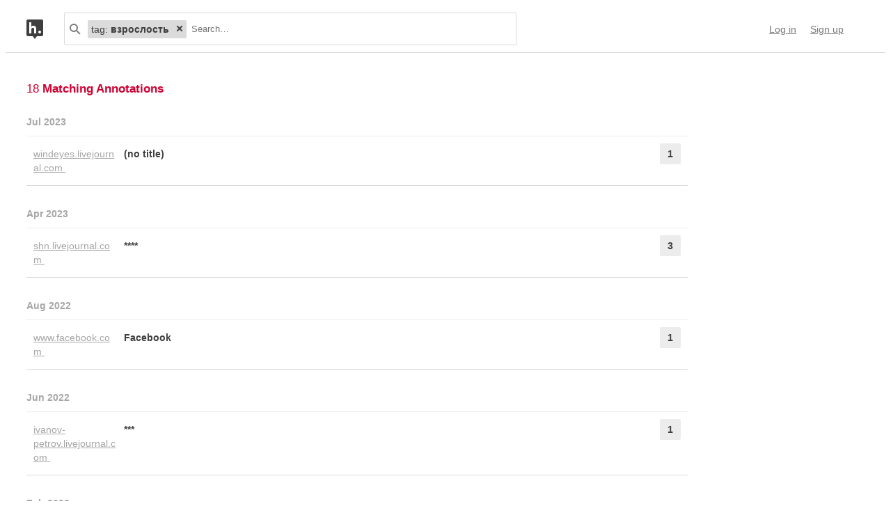

--- FILE ---
content_type: text/html; charset=UTF-8
request_url: https://api.hypothes.is/search?q=tag%3A%D0%B2%D0%B7%D1%80%D0%BE%D1%81%D0%BB%D0%BE%D1%81%D1%82%D1%8C
body_size: 25213
content:
<!DOCTYPE html>
<html lang="en" prefix="og: http://ogp.me/ns#">
  <head>
    
      <meta charset="UTF-8" />
      <meta name="viewport" content="width=device-width,initial-scale=1" />
      

    <title>Hypothesis</title>

    

    
      
      <link rel="stylesheet" href="/assets/styles/site.css?2a3835">
      
    

    <link rel="apple-touch-icon" sizes="180x180"
          href="/assets/images/apple-touch-icon-180x180.png?2eb24b">
    <link rel="icon" type="image/png" sizes="16x16"
          href="/assets/images/favicons/favicon-16x16.png?e532f4">
    <link rel="icon" type="image/png" sizes="32x32"
          href="/assets/images/favicons/favicon-32x32.png?07d072">
    <link rel="icon" type="image/png" sizes="96x96"
          href="/assets/images/favicons/favicon-96x96.png?f4f8c2">
    <link rel="icon" type="image/png" sizes="192x192"
          href="/assets/images/favicons/android-chrome-192x192.png?0397c6">
    <link rel="shortcut icon"
          href="/assets/images/favicons/favicon.ico?8a0cce">

    
    <meta name="google-analytics-measurement-id" content="G-4J3H6EY5EH">
    <script async src="https://www.googletagmanager.com/gtag/js?id=G-4J3H6EY5EH"></script>
    
    

    
<script class="js-hypothesis-settings" type="application/json">
{"sentry": {"dsn": "https://825d9cc8e58248269ecc1aa93cfe018a@sentry.io/146908", "environment": "prod", "release": "20260121+gb544072", "userid": null}}
</script>


    
    
    <script type="importmap" nonce="3c90ab2a52ea2c0ae93e2089c69890b2">{"imports": {"/assets/scripts/MarkdownView.bundle.js": "/assets/scripts/MarkdownView.bundle.js?fbeb96", "/assets/scripts/admin-site.bundle.js": "/assets/scripts/admin-site.bundle.js?7087c5", "/assets/scripts/group-forms.bundle.js": "/assets/scripts/group-forms.bundle.js?650533", "/assets/scripts/header.bundle.js": "/assets/scripts/header.bundle.js?e998e1", "/assets/scripts/login-forms.bundle.js": "/assets/scripts/login-forms.bundle.js?1b3720", "/assets/scripts/post-auth.bundle.js": "/assets/scripts/post-auth.bundle.js?916521", "/assets/scripts/site.bundle.js": "/assets/scripts/site.bundle.js?3bce77"}}</script>
    

    
    <script type="module" src="/assets/scripts/header.bundle.js?e998e1"></script>
    
  </head>
  <body class="body">
    
  
  
  

  
    
  

  <header class="nav-bar">
    <template id="lozenge-template">
      
  <div class="lozenge">
    <div class="lozenge__content">
      <span class="lozenge__facet-name" data-ref="facetName">
        :
      </span>
      <span class="lozenge__facet-value" data-ref="facetValue">
        
      </span>
    </div>
    <button data-ref="deleteButton"
            class="lozenge__close"
            type="submit"
            name="delete_lozenge"
            title="Remove search term">
      <svg xmlns="http://www.w3.org/2000/svg" width="10" height="10" viewBox="0 0 10 10" class="svg-icon"><path d="M3.586 5 1.293 7.293.586 8 2 9.414l.707-.707L5 6.414l2.293 2.293.707.707L9.414 8l-.707-.707L6.414 5l2.293-2.293L9.414 2 8 .586l-.707.707L5 3.586 2.707 1.293 2 .586.586 2l.707.707z" fill="currentColor" fill-rule="evenodd" /></svg>
    </button>
  </div>

    </template>
    <div class="nav-bar__content">
      <a href="https://web.hypothes.is/" title="Hypothesis homepage" class="nav-bar__logo-container"><!--
        !--><svg xmlns="http://www.w3.org/2000/svg" width="24" height="28" viewBox="0 0 24 28" class="svg-icon nav-bar__logo"><path fill="#fff" d="M3.886 3.945H21.03v16.047H3.886z" /><path d="M0 2.005C0 .898.897 0 2.005 0h19.99C23.102 0 24 .897 24 2.005v19.99A2.005 2.005 0 0 1 21.995 24H2.005A2.005 2.005 0 0 1 0 21.995V2.005ZM9 24l3 4 3-4H9ZM7.008 4H4v16h3.008v-4.997C7.008 12.005 8.168 12.01 9 12c1 .007 2.019.06 2.019 2.003V20h3.008v-6.891C14.027 10 12 9.003 10 9.003c-1.99 0-2 0-2.992 1.999V4ZM19 19.987c1.105 0 2-.893 2-1.994A1.997 1.997 0 0 0 19 16c-1.105 0-2 .892-2 1.993s.895 1.994 2 1.994Z" fill="currentColor" fill-rule="evenodd" /></svg></a>

      <div class="nav-bar__search js-search-bar" data-ref="searchBar">
        <form class="search-bar"
              data-ref="searchBarForm"
              id="search-bar"
              action="https://api.hypothes.is/search"
              role="search">
          <input type="submit" class="nav-bar__search-hidden-input">

          <svg xmlns="http://www.w3.org/2000/svg" width="16" height="16" viewBox="0 0 16 16" class="svg-icon search-bar__icon"><g fill="currentColor" fill-rule="evenodd"><path d="M6 10a4 4 0 1 0 0-8 4 4 0 0 0 0 8Zm0 2A6 6 0 1 1 6 0a6 6 0 0 1 0 12Z" /><path d="m9.293 10.707 4.95 4.95 1.414-1.414-4.95-4.95-1.414 1.414Z" /></g></svg>
          <div class="search-bar__lozenges" data-ref="searchBarLozenges">
            
            

            <input class="search-bar__input js-input-autofocus"
                   aria-autocomplete="list"
                   aria-label="Search annotations"
                   aria-haspopup="true"
                   autocapitalize="off"
                   autocomplete="off"
                   data-ref="searchBarInput"
                   name="q"
                   placeholder="Search…"
                   role="combobox"
                   value="tag:взрослость">
          </div>
        </form>
      </div>

      <div class="u-stretch"></div>

      <nav class="nav-bar-links">
        
        <a class="nav-bar-links__item nav-bar-links__link"
           href="https://api.hypothes.is/login">Log in</a>
        <a class="nav-bar-links__item nav-bar-links__link"
           href="https://api.hypothes.is/signup">Sign up</a>
        
      </nav>
    </div>
  </header>

  
  <script type="application/json" class="js-tag-suggestions">
    [{"tag": "\u0432\u0437\u0440\u043e\u0441\u043b\u043e\u0441\u0442\u044c", "count": 18}, {"tag": "ip", "count": 9}, {"tag": "shn", "count": 5}, {"tag": "\u0436\u0438\u0437\u043d\u044c", "count": 4}, {"tag": "\u0447\u0435\u043b\u043e\u0432\u0435\u043a", "count": 4}, {"tag": "\u0434\u0435\u0442\u0441\u0442\u0432\u043e", "count": 3}, {"tag": "\u043b\u0438\u0447\u043d\u043e\u0441\u0442\u044c", "count": 3}, {"tag": "ivanov-petrov", "count": 2}, {"tag": "lj", "count": 2}, {"tag": "\u0434\u0443\u0445", "count": 2}, {"tag": "\u043c\u044b\u0448\u043b\u0435\u043d\u0438\u0435", "count": 2}, {"tag": "\u044f", "count": 2}, {"tag": "antimeridiem", "count": 1}, {"tag": "idvik", "count": 1}, {"tag": "keleg", "count": 1}, {"tag": "miya-mu", "count": 1}, {"tag": "old-radist", "count": 1}, {"tag": "sachse", "count": 1}, {"tag": "sergey_shatalin", "count": 1}, {"tag": "shkrobius", "count": 1}, {"tag": "\u0430\u0434", "count": 1}, {"tag": "\u0430\u043b\u0445\u0438\u043c\u0438\u044f", "count": 1}, {"tag": "\u0432\u0435\u0440\u0430", "count": 1}, {"tag": "\u0434\u0443\u0448\u0430", "count": 1}, {"tag": "\u043a\u0430\u043d\u0442", "count": 1}, {"tag": "\u043c\u0438\u0440", "count": 1}, {"tag": "\u043e\u043a\u043a\u0443\u043b\u044c\u0442\u0438\u0437\u043c", "count": 1}, {"tag": "\u043f\u0440\u043e\u0441\u0432\u0435\u0449\u0435\u043d\u0438\u0435", "count": 1}, {"tag": "\u0440\u0430\u0431\u0441\u0442\u0432\u043e", "count": 1}, {"tag": "\u0440\u0435\u0444\u043b\u0435\u043a\u0441\u0438\u044f", "count": 1}, {"tag": "\u0441\u0432\u043e\u0431\u043e\u0434\u0430 \u0432\u043e\u043b\u0438", "count": 1}, {"tag": "\u0441\u0432\u043e\u0431\u043e\u0434\u043e\u043c\u044b\u0441\u043b\u0438\u0435", "count": 1}, {"tag": "\u0441\u0435\u0434\u0430\u043a\u043e\u0432\u0430", "count": 1}, {"tag": "\u0441\u043a\u0443\u043a\u0430", "count": 1}, {"tag": "\u0441\u043c\u044b\u0441\u043b \u0436\u0438\u0437\u043d\u0438", "count": 1}, {"tag": "\u0441\u043e\u0432\u0435\u0440\u0448\u0435\u043d\u043d\u043e\u043b\u0435\u0442\u0438\u0435", "count": 1}, {"tag": "\u0441\u043e\u0437\u043d\u0430\u043d\u0438\u0435", "count": 1}, {"tag": "\u0441\u0442\u0430\u0440\u043e\u0441\u0442\u044c", "count": 1}, {"tag": "\u0442\u043e\u043c\u0430\u0441-\u043c\u0443\u0440", "count": 1}, {"tag": "\u0444\u0443\u043a\u043e", "count": 1}, {"tag": "\u0445\u0430\u0440\u0430\u043a\u0442\u0435\u0440", "count": 1}]
  </script>
  

  <script type="application/json" class="js-group-suggestions">
    []
  </script>



    <main>
      
  <div class="search-result-container">
    

    

      <div class="search-results">

        
        <div class="search-results__total"> 18 <b>Matching Annotations</b></div>
        

        <ol class="search-results__list"
            role="list"
            aria-label="Search results grouped by date">
          
          <li class="search-result__timeframe">
            Jul 2023
          </li>
          
          <li role="listitem">
            
<div class="search-result-bucket js-search-bucket">

  
  <div class="search-result-bucket__header" data-ref="header">
    <div class="search-result-bucket__domain">
      <span class="search-result-bucket__domain-text">windeyes.livejournal.com</span>
      <a class="link--plain search-result-bucket__domain-link"
         href="https://hyp.is/BpCH1iAKEe6fD0f8a7S6fg/windeyes.livejournal.com/675476.html"
         rel="nofollow noopener"
         title="Visit annotations in context"
         target="_blank"
         data-ref="domainLink">
         windeyes.livejournal.com
         <svg xmlns="http://www.w3.org/2000/svg" width="11" height="11" viewBox="0 0 11 11" class="svg-icon search-result-bucket__incontext-icon"><path d="M7.586 2H4V0h5.997A1.002 1.002 0 0 1 11 1.003V7H9V3.414l-7.293 7.293L.293 9.293 7.586 2Z" fill="currentColor" fill-rule="evenodd" /></svg></a>
    </div>
    <div class="search-result-bucket__title-and-annotations-count">
        <a title="expand annotations for this url" data-ref="title" href="#" class="search-result-bucket__title">
        
            (no title)
        
        </a>
        <div title="1 annotations added"
             class="search-result-bucket__annotations-count">
          <div class="search-result-bucket__annotations-count-container">
              1
          </div>
        </div>
    </div>
  </div>

  
  <div class="search-result-bucket__content">
    <div class="search-result-bucket__annotation-cards-container" data-ref="content">
      <ol class="search-result-bucket__annotation-cards">
        
          <li class="annotation-card">
  <article>
  <header class="annotation-card__header">
    <div class="annotation-card__username-timestamp">
      <a title="username" href="https://api.hypothes.is/users/aenesid"
        class="annotation-card__username">
        aenesid
      </a>
      <a title="date"
         href="https://api.hypothes.is/a/BpCH1iAKEe6fD0f8a7S6fg"
         class="annotation-card__timestamp">
        11 Jul 2023
      </a>
    </div>
    <div class="annotation-card__share-info">
      
        <a title="group" href="https://api.hypothes.is/groups/__world__/public"
          class="annotation-card__groupname">
            in
            <svg xmlns="http://www.w3.org/2000/svg" width="120" height="120" viewBox="0 0 120 120" class="svg-icon annotation-card__groups-icon"><g fill="currentColor" transform="translate(.508 7.627)" style="fill-rule:evenodd;stroke:none;stroke-width:1"><circle cx="36" cy="41" r="18" /><circle cx="84" cy="41" r="18" /><path d="M72 97.042h44V85s0-19-32-19c-9.065 0-15.562 1.525-20.218 3.71a24.324 24.324 0 0 1 3.278 3.213c2.135 2.536 3.518 5.274 4.291 8.027.276.984.456 1.908.558 2.756.066.553.091.99.091 1.294v12.042z" /><path d="M4 97.042h64V85s0-19-32-19S4.004 85 4.004 85L4 97.042Z" /></g></svg>
            Public
        </a>
      
      
    </div>
  </header>
  
    <blockquote title="Annotation quote" class="annotation-card__quote">
      при засыхании душевной жизни обнажаются очень ранние складки, подростковые и затем детские черты. Это очень неожиданно видеть. Пожилая женщина разучивается считать ей приятнее воспринимать несчетный мир и она может себе позволить утерять эту &#34;цифровую&#34; способность. Пожилой мужчина становится легок и капризен, позволяя себе быть таким, каким н был в 12-14 — разумеется, с иной базой, на совсем другом фундаменте. Оказывается, они сохраняли эту подростковую душевную жизнь, она не проявлялась, потому что &#34;мы же взрослые&#34;, так нельзя. А к старости — развивается то, что в плохом случае называют старческим бесстыдством. Уе все равно, можно дать себе немного воли — и душа засохшим цветком вдруг окрашивается в нежные юношеские тона. Иногда они неуместны. Но речь не о том, удобно ли это и насколько это хорошо, только о том, что опадающая плоть выработанных правил проявляет старые, очень старые несущие стены характера.
    </blockquote>
  
  <section class="annotation-card__text">
    
  </section>
  <div title="Tags" class="annotation-card__tags">
    
      <a class="annotation-card__tag" href="https://api.hypothes.is/search?q=tag%3Aivanov-petrov">
        ivanov-petrov
      </a>
    
      <a class="annotation-card__tag" href="https://api.hypothes.is/search?q=tag%3A%D0%B4%D0%B5%D1%82%D1%81%D1%82%D0%B2%D0%BE">
        детство
      </a>
    
      <a class="annotation-card__tag" href="https://api.hypothes.is/search?q=tag%3A%D0%B2%D0%B7%D1%80%D0%BE%D1%81%D0%BB%D0%BE%D1%81%D1%82%D1%8C">
        взрослость
      </a>
    
      <a class="annotation-card__tag" href="https://api.hypothes.is/search?q=tag%3A%D1%81%D1%82%D0%B0%D1%80%D0%BE%D1%81%D1%82%D1%8C">
        старость
      </a>
    
      <a class="annotation-card__tag" href="https://api.hypothes.is/search?q=tag%3A%D1%85%D0%B0%D1%80%D0%B0%D0%BA%D1%82%D0%B5%D1%80">
        характер
      </a>
    
      <a class="annotation-card__tag" href="https://api.hypothes.is/search?q=tag%3A%D0%B4%D1%83%D1%88%D0%B0">
        душа
      </a>
    
      <a class="annotation-card__tag" href="https://api.hypothes.is/search?q=tag%3A%D0%B6%D0%B8%D0%B7%D0%BD%D1%8C">
        жизнь
      </a>
    
  </div>
  <footer class="annotation-card__footer">
    
      <a href="https://hyp.is/BpCH1iAKEe6fD0f8a7S6fg/windeyes.livejournal.com/675476.html"
         rel="nofollow noopener"
         target="_blank" title="Visit annotation in context">
        <svg xmlns="http://www.w3.org/2000/svg" width="11" height="11" viewBox="0 0 11 11" class="svg-icon annotation-card__footer-link annotation-card__incontext-link"><path d="M7.586 2H4V0h5.997A1.002 1.002 0 0 1 11 1.003V7H9V3.414l-7.293 7.293L.293 9.293 7.586 2Z" fill="currentColor" fill-rule="evenodd" /></svg>
      </a>
      <a href="#"
        title="Share this annotation"
        aria-haspopup="true"
        share-widget-config='{
          "url": "https://hyp.is/BpCH1iAKEe6fD0f8a7S6fg/windeyes.livejournal.com/675476.html",
          "private": false,
          "group": true
        }'>
        <svg xmlns="http://www.w3.org/2000/svg" width="16" height="16" viewBox="0 0 16 16" class="svg-icon annotation-card__footer-link"><path d="M6.86 9.328a2.496 2.496 0 0 0 0-1.656l3.092-2.209a2.5 2.5 0 1 0-.811-1.135L6.047 6.537a2.5 2.5 0 1 0 0 3.926l3.092 2.209a2.5 2.5 0 1 0 .811-1.135L6.86 9.328Z" fill="#A6A6A6" fill-rule="evenodd" /></svg>
      </a>
    
  </footer>
  </article>
</li>
        
      </ol>
      
<div class="search-bucket-stats">
  
    <div class="search-bucket-stats__key">
      <svg xmlns="http://www.w3.org/2000/svg" width="11" height="11" viewBox="0 0 11 11" class="svg-icon search-bucket-stats__icon"><path d="M7.586 2H4V0h5.997A1.002 1.002 0 0 1 11 1.003V7H9V3.414l-7.293 7.293L.293 9.293 7.586 2Z" fill="currentColor" fill-rule="evenodd" /></svg>
      <a class="search-bucket-stats__incontext-link"
         href="https://hyp.is/BpCH1iAKEe6fD0f8a7S6fg/windeyes.livejournal.com/675476.html"
         rel="nofollow noopener"
         target="_blank">
         Visit annotations in context
       </a>
    </div>
    <div class="search-bucket-stats__val"></div>
  
  
    <h4 title="tags" class="search-bucket-stats__key">
      <svg xmlns="http://www.w3.org/2000/svg" width="11" height="11" viewBox="0 0 11 11" class="svg-icon search-bucket-stats__icon"><path d="m11 7-4 4-7-7V0h4l7 7ZM2.5 4a1.5 1.5 0 1 0 0-3 1.5 1.5 0 0 0 0 3Z" fill="currentColor" fill-rule="evenodd" opacity=".9" /></svg>
      Tags
    </h4>
    <ul class="search-bucket-stats__val">
      
        <li><a class="link--plain"
               href="https://api.hypothes.is/search?q=tag%3Aivanov-petrov">ivanov-petrov</a></li>
      
        <li><a class="link--plain"
               href="https://api.hypothes.is/search?q=tag%3A%D0%B4%D1%83%D1%88%D0%B0">душа</a></li>
      
        <li><a class="link--plain"
               href="https://api.hypothes.is/search?q=tag%3A%D0%B6%D0%B8%D0%B7%D0%BD%D1%8C">жизнь</a></li>
      
        <li><a class="link--plain"
               href="https://api.hypothes.is/search?q=tag%3A%D1%85%D0%B0%D1%80%D0%B0%D0%BA%D1%82%D0%B5%D1%80">характер</a></li>
      
        <li><a class="link--plain"
               href="https://api.hypothes.is/search?q=tag%3A%D0%B4%D0%B5%D1%82%D1%81%D1%82%D0%B2%D0%BE">детство</a></li>
      
        <li><a class="link--plain"
               href="https://api.hypothes.is/search?q=tag%3A%D1%81%D1%82%D0%B0%D1%80%D0%BE%D1%81%D1%82%D1%8C">старость</a></li>
      
        <li><a class="link--plain"
               href="https://api.hypothes.is/search?q=tag%3A%D0%B2%D0%B7%D1%80%D0%BE%D1%81%D0%BB%D0%BE%D1%81%D1%82%D1%8C">взрослость</a></li>
      
    </ul>
  
  <h4 title="annotators" class="search-bucket-stats__key">
    <svg xmlns="http://www.w3.org/2000/svg" width="16" height="16" viewBox="0 0 16 16" class="svg-icon search-bucket-stats__icon"><g fill="currentColor" fill-rule="evenodd"><circle cx="8" cy="4" r="3" /><path d="M8 15c3 0 6-.567 6-3 0-1.433-4-4-6-4s-6 2.567-6 4c0 2.433 3 3 6 3Z" /></g></svg>
    Annotators
  </h4>
  <ul class="search-bucket-stats__val">
    
      <li class="search-bucket-stats__username">
        <a class="link--plain"
           href="https://api.hypothes.is/users/aenesid">aenesid</a>
      </li>
    
  </ul>
  
    <h4 title="url" div class="search-bucket-stats__key">
      <svg xmlns="http://www.w3.org/2000/svg" width="12" height="12" viewBox="0 0 12 12" class="svg-icon search-bucket-stats__icon"><g fill="currentColor" fill-rule="evenodd"><path d="M6.896 1.943a1.25 1.25 0 0 1 1.765 0l1.417 1.417a1.25 1.25 0 0 1 0 1.765L7.953 7.249a1.25 1.25 0 0 1-1.764 0l-.71-.71A.75.75 0 1 0 4.418 7.6l.71.711a2.75 2.75 0 0 0 3.886 0l2.124-2.124a2.75 2.75 0 0 0 0-3.886L9.721.882a2.75 2.75 0 0 0-3.886 0 .75.75 0 1 0 1.06 1.061Z" /><path d="M5.125 10.078a1.25 1.25 0 0 1-1.765 0L1.943 8.66a1.25 1.25 0 0 1 0-1.765L4.067 4.77a1.25 1.25 0 0 1 1.765 0l.71.71a.75.75 0 1 0 1.06-1.06l-.71-.71a2.75 2.75 0 0 0-3.885 0L.882 5.835a2.75 2.75 0 0 0 0 3.886L2.3 11.138a2.75 2.75 0 0 0 3.886 0 .75.75 0 1 0-1.061-1.06Z" /></g></svg>
      URL
    </h4>
    <div class="search-bucket-stats__val search-bucket-stats__url">
        <a class="link--plain"
           rel="nofollow noopener"
           href="https://windeyes.livejournal.com/675476.html"
           target="_blank">windeyes.livejournal.com/675476.html</a>
    </div>
  
  <div class="u-stretch">
  </div>
  <button class="search-bucket-stats__collapse-view"
          data-ref="collapseView"
          title="Collapse view">
    <svg xmlns="http://www.w3.org/2000/svg" width="11" height="13" viewBox="0 0 11 13" class="svg-icon search-bucket-stats__collapse-view-icon"><g fill="none" fill-rule="evenodd"><path fill="#3F3F3F" d="M.55 5.086 5.5.136 6.914 1.55 1.964 6.5z" /><path fill="#3F3F3F" d="M4.086 1.55 5.5.136l4.95 4.95L9.036 6.5z" /><path d="M5.5 1.55v11.314" stroke="#3F3F3F" stroke-width="2" /></g></svg>
    Collapse view
  </button>
</div>

    </div>
  </div>
</div>

          </li>
          
          
          <li class="search-result__timeframe">
            Apr 2023
          </li>
          
          <li role="listitem">
            
<div class="search-result-bucket js-search-bucket">

  
  <div class="search-result-bucket__header" data-ref="header">
    <div class="search-result-bucket__domain">
      <span class="search-result-bucket__domain-text">shn.livejournal.com</span>
      <a class="link--plain search-result-bucket__domain-link"
         href="https://hyp.is/0sNfhtZUEe2__yNxY4NYZQ/shn.livejournal.com/5037149.html"
         rel="nofollow noopener"
         title="Visit annotations in context"
         target="_blank"
         data-ref="domainLink">
         shn.livejournal.com
         <svg xmlns="http://www.w3.org/2000/svg" width="11" height="11" viewBox="0 0 11 11" class="svg-icon search-result-bucket__incontext-icon"><path d="M7.586 2H4V0h5.997A1.002 1.002 0 0 1 11 1.003V7H9V3.414l-7.293 7.293L.293 9.293 7.586 2Z" fill="currentColor" fill-rule="evenodd" /></svg></a>
    </div>
    <div class="search-result-bucket__title-and-annotations-count">
        <a title="expand annotations for this url" data-ref="title" href="#" class="search-result-bucket__title">
        
            ****
        
        </a>
        <div title="3 annotations added"
             class="search-result-bucket__annotations-count">
          <div class="search-result-bucket__annotations-count-container">
              3
          </div>
        </div>
    </div>
  </div>

  
  <div class="search-result-bucket__content">
    <div class="search-result-bucket__annotation-cards-container" data-ref="content">
      <ol class="search-result-bucket__annotation-cards">
        
          <li class="annotation-card">
  <article>
  <header class="annotation-card__header">
    <div class="annotation-card__username-timestamp">
      <a title="username" href="https://api.hypothes.is/users/aenesid"
        class="annotation-card__username">
        aenesid
      </a>
      <a title="date"
         href="https://api.hypothes.is/a/0sNfhtZUEe2__yNxY4NYZQ"
         class="annotation-card__timestamp">
        08 Apr 2023
      </a>
    </div>
    <div class="annotation-card__share-info">
      
        <a title="group" href="https://api.hypothes.is/groups/__world__/public"
          class="annotation-card__groupname">
            in
            <svg xmlns="http://www.w3.org/2000/svg" width="120" height="120" viewBox="0 0 120 120" class="svg-icon annotation-card__groups-icon"><g fill="currentColor" transform="translate(.508 7.627)" style="fill-rule:evenodd;stroke:none;stroke-width:1"><circle cx="36" cy="41" r="18" /><circle cx="84" cy="41" r="18" /><path d="M72 97.042h44V85s0-19-32-19c-9.065 0-15.562 1.525-20.218 3.71a24.324 24.324 0 0 1 3.278 3.213c2.135 2.536 3.518 5.274 4.291 8.027.276.984.456 1.908.558 2.756.066.553.091.99.091 1.294v12.042z" /><path d="M4 97.042h64V85s0-19-32-19S4.004 85 4.004 85L4 97.042Z" /></g></svg>
            Public
        </a>
      
      
    </div>
  </header>
  
    <blockquote title="Annotation quote" class="annotation-card__quote">
      Вот в этом месте возможно такое неформальное, протестующее взросление - когда человек выбирает свою личность вместо мира. Если ему удается дожить до следующего шага, когда развившаяся личность таки зацепит мир, бессмертное обнаружит себя среди бессмертного, воскреснет там, в своей обители (по факту, научится самостоятельно мыслить, потому что это и есть бессмертная обитель) - будет взрослый.Ну а страдать он будет, куда денется. И от недостаточности телесного контакта, и от злобы людской, и от болезней. Если освоит оккультные практики, знание энергий мира, гармонию тонких тел и навыки ее восстанавливать, то страдать будет меньше. Но это уже другой вопрос.
    </blockquote>
  
  <section class="annotation-card__text">
    
  </section>
  <div title="Tags" class="annotation-card__tags">
    
      <a class="annotation-card__tag" href="https://api.hypothes.is/search?q=tag%3Ashn">
        shn
      </a>
    
      <a class="annotation-card__tag" href="https://api.hypothes.is/search?q=tag%3A%D1%87%D0%B5%D0%BB%D0%BE%D0%B2%D0%B5%D0%BA">
        человек
      </a>
    
      <a class="annotation-card__tag" href="https://api.hypothes.is/search?q=tag%3A%D0%B6%D0%B8%D0%B7%D0%BD%D1%8C">
        жизнь
      </a>
    
      <a class="annotation-card__tag" href="https://api.hypothes.is/search?q=tag%3A%D1%8F">
        я
      </a>
    
      <a class="annotation-card__tag" href="https://api.hypothes.is/search?q=tag%3A%D0%BB%D0%B8%D1%87%D0%BD%D0%BE%D1%81%D1%82%D1%8C">
        личность
      </a>
    
      <a class="annotation-card__tag" href="https://api.hypothes.is/search?q=tag%3A%D0%BC%D0%B8%D1%80">
        мир
      </a>
    
      <a class="annotation-card__tag" href="https://api.hypothes.is/search?q=tag%3A%D0%B2%D0%B7%D1%80%D0%BE%D1%81%D0%BB%D0%BE%D1%81%D1%82%D1%8C">
        взрослость
      </a>
    
      <a class="annotation-card__tag" href="https://api.hypothes.is/search?q=tag%3A%D0%BE%D0%BA%D0%BA%D1%83%D0%BB%D1%8C%D1%82%D0%B8%D0%B7%D0%BC">
        оккультизм
      </a>
    
      <a class="annotation-card__tag" href="https://api.hypothes.is/search?q=tag%3A%D0%BC%D1%8B%D1%88%D0%BB%D0%B5%D0%BD%D0%B8%D0%B5">
        мышление
      </a>
    
  </div>
  <footer class="annotation-card__footer">
    
      <a href="https://hyp.is/0sNfhtZUEe2__yNxY4NYZQ/shn.livejournal.com/5037149.html"
         rel="nofollow noopener"
         target="_blank" title="Visit annotation in context">
        <svg xmlns="http://www.w3.org/2000/svg" width="11" height="11" viewBox="0 0 11 11" class="svg-icon annotation-card__footer-link annotation-card__incontext-link"><path d="M7.586 2H4V0h5.997A1.002 1.002 0 0 1 11 1.003V7H9V3.414l-7.293 7.293L.293 9.293 7.586 2Z" fill="currentColor" fill-rule="evenodd" /></svg>
      </a>
      <a href="#"
        title="Share this annotation"
        aria-haspopup="true"
        share-widget-config='{
          "url": "https://hyp.is/0sNfhtZUEe2__yNxY4NYZQ/shn.livejournal.com/5037149.html",
          "private": false,
          "group": true
        }'>
        <svg xmlns="http://www.w3.org/2000/svg" width="16" height="16" viewBox="0 0 16 16" class="svg-icon annotation-card__footer-link"><path d="M6.86 9.328a2.496 2.496 0 0 0 0-1.656l3.092-2.209a2.5 2.5 0 1 0-.811-1.135L6.047 6.537a2.5 2.5 0 1 0 0 3.926l3.092 2.209a2.5 2.5 0 1 0 .811-1.135L6.86 9.328Z" fill="#A6A6A6" fill-rule="evenodd" /></svg>
      </a>
    
  </footer>
  </article>
</li>
        
          <li class="annotation-card">
  <article>
  <header class="annotation-card__header">
    <div class="annotation-card__username-timestamp">
      <a title="username" href="https://api.hypothes.is/users/aenesid"
        class="annotation-card__username">
        aenesid
      </a>
      <a title="date"
         href="https://api.hypothes.is/a/ZuKNpNZVEe27dv9Un-Uxvg"
         class="annotation-card__timestamp">
        08 Apr 2023
      </a>
    </div>
    <div class="annotation-card__share-info">
      
        <a title="group" href="https://api.hypothes.is/groups/__world__/public"
          class="annotation-card__groupname">
            in
            <svg xmlns="http://www.w3.org/2000/svg" width="120" height="120" viewBox="0 0 120 120" class="svg-icon annotation-card__groups-icon"><g fill="currentColor" transform="translate(.508 7.627)" style="fill-rule:evenodd;stroke:none;stroke-width:1"><circle cx="36" cy="41" r="18" /><circle cx="84" cy="41" r="18" /><path d="M72 97.042h44V85s0-19-32-19c-9.065 0-15.562 1.525-20.218 3.71a24.324 24.324 0 0 1 3.278 3.213c2.135 2.536 3.518 5.274 4.291 8.027.276.984.456 1.908.558 2.756.066.553.091.99.091 1.294v12.042z" /><path d="M4 97.042h64V85s0-19-32-19S4.004 85 4.004 85L4 97.042Z" /></g></svg>
            Public
        </a>
      
      
    </div>
  </header>
  
    <blockquote title="Annotation quote" class="annotation-card__quote">
      Психологи говорят, что это задержка личностного развития. Остается человек в детском, младенческом еще состоянии - тянется к маме, а мамы нет. Тянется, требуя - не прося же. И почему-то не растет. Ему уже тридцать лет, сорок, шестьдесят, а он все так же тянется к маме ручонками, шлепает губами, хочет молока. Взгляд все тот же - просящий, требовательный, негодующий. Но почему он не растет? Что такое происходит с большинством людей, что в душе они младенцы? Странно это. Даже если и появляется внутри какая-то взрослая надстройка, ее ффух и ветром сдуло, и остается снова голодный ребенок. Люди не вырастают. Только некоторые, изредка, при удачном алхимическом сочетании внешней трагедии и внутреннего решения. В духовном поиске. В длительной терапии.
    </blockquote>
  
  <section class="annotation-card__text">
    
  </section>
  <div title="Tags" class="annotation-card__tags">
    
      <a class="annotation-card__tag" href="https://api.hypothes.is/search?q=tag%3Ashn">
        shn
      </a>
    
      <a class="annotation-card__tag" href="https://api.hypothes.is/search?q=tag%3A%D1%87%D0%B5%D0%BB%D0%BE%D0%B2%D0%B5%D0%BA">
        человек
      </a>
    
      <a class="annotation-card__tag" href="https://api.hypothes.is/search?q=tag%3A%D0%B6%D0%B8%D0%B7%D0%BD%D1%8C">
        жизнь
      </a>
    
      <a class="annotation-card__tag" href="https://api.hypothes.is/search?q=tag%3A%D1%8F">
        я
      </a>
    
      <a class="annotation-card__tag" href="https://api.hypothes.is/search?q=tag%3A%D0%BB%D0%B8%D1%87%D0%BD%D0%BE%D1%81%D1%82%D1%8C">
        личность
      </a>
    
      <a class="annotation-card__tag" href="https://api.hypothes.is/search?q=tag%3A%D0%B2%D0%B7%D1%80%D0%BE%D1%81%D0%BB%D0%BE%D1%81%D1%82%D1%8C">
        взрослость
      </a>
    
      <a class="annotation-card__tag" href="https://api.hypothes.is/search?q=tag%3A%D0%B4%D1%83%D1%85">
        дух
      </a>
    
  </div>
  <footer class="annotation-card__footer">
    
      <a href="https://hyp.is/ZuKNpNZVEe27dv9Un-Uxvg/shn.livejournal.com/5037149.html"
         rel="nofollow noopener"
         target="_blank" title="Visit annotation in context">
        <svg xmlns="http://www.w3.org/2000/svg" width="11" height="11" viewBox="0 0 11 11" class="svg-icon annotation-card__footer-link annotation-card__incontext-link"><path d="M7.586 2H4V0h5.997A1.002 1.002 0 0 1 11 1.003V7H9V3.414l-7.293 7.293L.293 9.293 7.586 2Z" fill="currentColor" fill-rule="evenodd" /></svg>
      </a>
      <a href="#"
        title="Share this annotation"
        aria-haspopup="true"
        share-widget-config='{
          "url": "https://hyp.is/ZuKNpNZVEe27dv9Un-Uxvg/shn.livejournal.com/5037149.html",
          "private": false,
          "group": true
        }'>
        <svg xmlns="http://www.w3.org/2000/svg" width="16" height="16" viewBox="0 0 16 16" class="svg-icon annotation-card__footer-link"><path d="M6.86 9.328a2.496 2.496 0 0 0 0-1.656l3.092-2.209a2.5 2.5 0 1 0-.811-1.135L6.047 6.537a2.5 2.5 0 1 0 0 3.926l3.092 2.209a2.5 2.5 0 1 0 .811-1.135L6.86 9.328Z" fill="#A6A6A6" fill-rule="evenodd" /></svg>
      </a>
    
  </footer>
  </article>
</li>
        
          <li class="annotation-card">
  <article>
  <header class="annotation-card__header">
    <div class="annotation-card__username-timestamp">
      <a title="username" href="https://api.hypothes.is/users/aenesid"
        class="annotation-card__username">
        aenesid
      </a>
      <a title="date"
         href="https://api.hypothes.is/a/AUcnmNZVEe2LDeMypVCeTQ"
         class="annotation-card__timestamp">
        08 Apr 2023
      </a>
    </div>
    <div class="annotation-card__share-info">
      
        <a title="group" href="https://api.hypothes.is/groups/__world__/public"
          class="annotation-card__groupname">
            in
            <svg xmlns="http://www.w3.org/2000/svg" width="120" height="120" viewBox="0 0 120 120" class="svg-icon annotation-card__groups-icon"><g fill="currentColor" transform="translate(.508 7.627)" style="fill-rule:evenodd;stroke:none;stroke-width:1"><circle cx="36" cy="41" r="18" /><circle cx="84" cy="41" r="18" /><path d="M72 97.042h44V85s0-19-32-19c-9.065 0-15.562 1.525-20.218 3.71a24.324 24.324 0 0 1 3.278 3.213c2.135 2.536 3.518 5.274 4.291 8.027.276.984.456 1.908.558 2.756.066.553.091.99.091 1.294v12.042z" /><path d="M4 97.042h64V85s0-19-32-19S4.004 85 4.004 85L4 97.042Z" /></g></svg>
            Public
        </a>
      
      
    </div>
  </header>
  
    <blockquote title="Annotation quote" class="annotation-card__quote">
      Но все же, если все голодны и всем не хватает еды-любви, как некоторые умудряются таки повзрослеть? Ну что ты будешь делать, если голод вот он, объективен, и совершенно биологически естественно за его преодолением лезть к другим людям. Но иногда появляется центр, способный найти опору.Даже у ребенка, на самом деле, сразу есть этот центр. Другая часть, никогда не связана с социальным, с обществом, с тесным кружком обезьян на развесистых ветках. Часть эта хочет, чтобы ее оставили в покое и дали играть. Думать. Быть собой.Но никакой поддержки извне эта штука не получает.Это бессмертная штука, зачаток духа. Из нее вначале вырастает личность, а потом она одухотворяется. Ей не нужна еда и на ручки, просто не нужна, она иной природы. Парадоксально, но эта штука в тебе очень остро не нужна никому больше. Не нужна миру. Это понимание, насколько твой дух и его рост критически не нужен миру, насколько не нужен ему ты сам, - намного больше не нужен, чем ребенок маме, чем человек социуму, - когда оно приходит, оно действует очень отрезвляюще. Как ведро холодной воды. Никто, никогда, в принципе, вообще не спасет твою душу, кроме тебя. Никто не породит смыслы и блага, которым ребенок учится, подражая другим, если есть, кому подражать. Эти смыслы и блага цепляются только личностным духом, непостижимой точкой, без этой зацепки для тебя их нет - тебя для них нет.
    </blockquote>
  
  <section class="annotation-card__text">
    
  </section>
  <div title="Tags" class="annotation-card__tags">
    
      <a class="annotation-card__tag" href="https://api.hypothes.is/search?q=tag%3Ashn">
        shn
      </a>
    
      <a class="annotation-card__tag" href="https://api.hypothes.is/search?q=tag%3A%D1%87%D0%B5%D0%BB%D0%BE%D0%B2%D0%B5%D0%BA">
        человек
      </a>
    
      <a class="annotation-card__tag" href="https://api.hypothes.is/search?q=tag%3A%D0%B6%D0%B8%D0%B7%D0%BD%D1%8C">
        жизнь
      </a>
    
      <a class="annotation-card__tag" href="https://api.hypothes.is/search?q=tag%3A%D0%B2%D0%B7%D1%80%D0%BE%D1%81%D0%BB%D0%BE%D1%81%D1%82%D1%8C">
        взрослость
      </a>
    
      <a class="annotation-card__tag" href="https://api.hypothes.is/search?q=tag%3A%D0%B4%D1%83%D1%85">
        дух
      </a>
    
  </div>
  <footer class="annotation-card__footer">
    
      <a href="https://hyp.is/AUcnmNZVEe2LDeMypVCeTQ/shn.livejournal.com/5037149.html"
         rel="nofollow noopener"
         target="_blank" title="Visit annotation in context">
        <svg xmlns="http://www.w3.org/2000/svg" width="11" height="11" viewBox="0 0 11 11" class="svg-icon annotation-card__footer-link annotation-card__incontext-link"><path d="M7.586 2H4V0h5.997A1.002 1.002 0 0 1 11 1.003V7H9V3.414l-7.293 7.293L.293 9.293 7.586 2Z" fill="currentColor" fill-rule="evenodd" /></svg>
      </a>
      <a href="#"
        title="Share this annotation"
        aria-haspopup="true"
        share-widget-config='{
          "url": "https://hyp.is/AUcnmNZVEe2LDeMypVCeTQ/shn.livejournal.com/5037149.html",
          "private": false,
          "group": true
        }'>
        <svg xmlns="http://www.w3.org/2000/svg" width="16" height="16" viewBox="0 0 16 16" class="svg-icon annotation-card__footer-link"><path d="M6.86 9.328a2.496 2.496 0 0 0 0-1.656l3.092-2.209a2.5 2.5 0 1 0-.811-1.135L6.047 6.537a2.5 2.5 0 1 0 0 3.926l3.092 2.209a2.5 2.5 0 1 0 .811-1.135L6.86 9.328Z" fill="#A6A6A6" fill-rule="evenodd" /></svg>
      </a>
    
  </footer>
  </article>
</li>
        
      </ol>
      
<div class="search-bucket-stats">
  
    <div class="search-bucket-stats__key">
      <svg xmlns="http://www.w3.org/2000/svg" width="11" height="11" viewBox="0 0 11 11" class="svg-icon search-bucket-stats__icon"><path d="M7.586 2H4V0h5.997A1.002 1.002 0 0 1 11 1.003V7H9V3.414l-7.293 7.293L.293 9.293 7.586 2Z" fill="currentColor" fill-rule="evenodd" /></svg>
      <a class="search-bucket-stats__incontext-link"
         href="https://hyp.is/0sNfhtZUEe2__yNxY4NYZQ/shn.livejournal.com/5037149.html"
         rel="nofollow noopener"
         target="_blank">
         Visit annotations in context
       </a>
    </div>
    <div class="search-bucket-stats__val"></div>
  
  
    <h4 title="tags" class="search-bucket-stats__key">
      <svg xmlns="http://www.w3.org/2000/svg" width="11" height="11" viewBox="0 0 11 11" class="svg-icon search-bucket-stats__icon"><path d="m11 7-4 4-7-7V0h4l7 7ZM2.5 4a1.5 1.5 0 1 0 0-3 1.5 1.5 0 0 0 0 3Z" fill="currentColor" fill-rule="evenodd" opacity=".9" /></svg>
      Tags
    </h4>
    <ul class="search-bucket-stats__val">
      
        <li><a class="link--plain"
               href="https://api.hypothes.is/search?q=tag%3A%D1%8F">я</a></li>
      
        <li><a class="link--plain"
               href="https://api.hypothes.is/search?q=tag%3A%D0%B6%D0%B8%D0%B7%D0%BD%D1%8C">жизнь</a></li>
      
        <li><a class="link--plain"
               href="https://api.hypothes.is/search?q=tag%3A%D0%BC%D0%B8%D1%80">мир</a></li>
      
        <li><a class="link--plain"
               href="https://api.hypothes.is/search?q=tag%3A%D0%B2%D0%B7%D1%80%D0%BE%D1%81%D0%BB%D0%BE%D1%81%D1%82%D1%8C">взрослость</a></li>
      
        <li><a class="link--plain"
               href="https://api.hypothes.is/search?q=tag%3A%D1%87%D0%B5%D0%BB%D0%BE%D0%B2%D0%B5%D0%BA">человек</a></li>
      
        <li><a class="link--plain"
               href="https://api.hypothes.is/search?q=tag%3Ashn">shn</a></li>
      
        <li><a class="link--plain"
               href="https://api.hypothes.is/search?q=tag%3A%D0%B4%D1%83%D1%85">дух</a></li>
      
        <li><a class="link--plain"
               href="https://api.hypothes.is/search?q=tag%3A%D0%BE%D0%BA%D0%BA%D1%83%D0%BB%D1%8C%D1%82%D0%B8%D0%B7%D0%BC">оккультизм</a></li>
      
        <li><a class="link--plain"
               href="https://api.hypothes.is/search?q=tag%3A%D0%BC%D1%8B%D1%88%D0%BB%D0%B5%D0%BD%D0%B8%D0%B5">мышление</a></li>
      
        <li><a class="link--plain"
               href="https://api.hypothes.is/search?q=tag%3A%D0%BB%D0%B8%D1%87%D0%BD%D0%BE%D1%81%D1%82%D1%8C">личность</a></li>
      
    </ul>
  
  <h4 title="annotators" class="search-bucket-stats__key">
    <svg xmlns="http://www.w3.org/2000/svg" width="16" height="16" viewBox="0 0 16 16" class="svg-icon search-bucket-stats__icon"><g fill="currentColor" fill-rule="evenodd"><circle cx="8" cy="4" r="3" /><path d="M8 15c3 0 6-.567 6-3 0-1.433-4-4-6-4s-6 2.567-6 4c0 2.433 3 3 6 3Z" /></g></svg>
    Annotators
  </h4>
  <ul class="search-bucket-stats__val">
    
      <li class="search-bucket-stats__username">
        <a class="link--plain"
           href="https://api.hypothes.is/users/aenesid">aenesid</a>
      </li>
    
  </ul>
  
    <h4 title="url" div class="search-bucket-stats__key">
      <svg xmlns="http://www.w3.org/2000/svg" width="12" height="12" viewBox="0 0 12 12" class="svg-icon search-bucket-stats__icon"><g fill="currentColor" fill-rule="evenodd"><path d="M6.896 1.943a1.25 1.25 0 0 1 1.765 0l1.417 1.417a1.25 1.25 0 0 1 0 1.765L7.953 7.249a1.25 1.25 0 0 1-1.764 0l-.71-.71A.75.75 0 1 0 4.418 7.6l.71.711a2.75 2.75 0 0 0 3.886 0l2.124-2.124a2.75 2.75 0 0 0 0-3.886L9.721.882a2.75 2.75 0 0 0-3.886 0 .75.75 0 1 0 1.06 1.061Z" /><path d="M5.125 10.078a1.25 1.25 0 0 1-1.765 0L1.943 8.66a1.25 1.25 0 0 1 0-1.765L4.067 4.77a1.25 1.25 0 0 1 1.765 0l.71.71a.75.75 0 1 0 1.06-1.06l-.71-.71a2.75 2.75 0 0 0-3.885 0L.882 5.835a2.75 2.75 0 0 0 0 3.886L2.3 11.138a2.75 2.75 0 0 0 3.886 0 .75.75 0 1 0-1.061-1.06Z" /></g></svg>
      URL
    </h4>
    <div class="search-bucket-stats__val search-bucket-stats__url">
        <a class="link--plain"
           rel="nofollow noopener"
           href="https://shn.livejournal.com/5037149.html"
           target="_blank">shn.livejournal.com/5037149.html</a>
    </div>
  
  <div class="u-stretch">
  </div>
  <button class="search-bucket-stats__collapse-view"
          data-ref="collapseView"
          title="Collapse view">
    <svg xmlns="http://www.w3.org/2000/svg" width="11" height="13" viewBox="0 0 11 13" class="svg-icon search-bucket-stats__collapse-view-icon"><g fill="none" fill-rule="evenodd"><path fill="#3F3F3F" d="M.55 5.086 5.5.136 6.914 1.55 1.964 6.5z" /><path fill="#3F3F3F" d="M4.086 1.55 5.5.136l4.95 4.95L9.036 6.5z" /><path d="M5.5 1.55v11.314" stroke="#3F3F3F" stroke-width="2" /></g></svg>
    Collapse view
  </button>
</div>

    </div>
  </div>
</div>

          </li>
          
          
          <li class="search-result__timeframe">
            Aug 2022
          </li>
          
          <li role="listitem">
            
<div class="search-result-bucket js-search-bucket">

  
  <div class="search-result-bucket__header" data-ref="header">
    <div class="search-result-bucket__domain">
      <span class="search-result-bucket__domain-text">www.facebook.com</span>
      <a class="link--plain search-result-bucket__domain-link"
         href="https://hyp.is/dy9dIiMsEe2KnsePSfbg6g/www.facebook.com/"
         rel="nofollow noopener"
         title="Visit annotations in context"
         target="_blank"
         data-ref="domainLink">
         www.facebook.com
         <svg xmlns="http://www.w3.org/2000/svg" width="11" height="11" viewBox="0 0 11 11" class="svg-icon search-result-bucket__incontext-icon"><path d="M7.586 2H4V0h5.997A1.002 1.002 0 0 1 11 1.003V7H9V3.414l-7.293 7.293L.293 9.293 7.586 2Z" fill="currentColor" fill-rule="evenodd" /></svg></a>
    </div>
    <div class="search-result-bucket__title-and-annotations-count">
        <a title="expand annotations for this url" data-ref="title" href="#" class="search-result-bucket__title">
        
            Facebook
        
        </a>
        <div title="1 annotations added"
             class="search-result-bucket__annotations-count">
          <div class="search-result-bucket__annotations-count-container">
              1
          </div>
        </div>
    </div>
  </div>

  
  <div class="search-result-bucket__content">
    <div class="search-result-bucket__annotation-cards-container" data-ref="content">
      <ol class="search-result-bucket__annotation-cards">
        
          <li class="annotation-card">
  <article>
  <header class="annotation-card__header">
    <div class="annotation-card__username-timestamp">
      <a title="username" href="https://api.hypothes.is/users/aenesid"
        class="annotation-card__username">
        aenesid
      </a>
      <a title="date"
         href="https://api.hypothes.is/a/dy9dIiMsEe2KnsePSfbg6g"
         class="annotation-card__timestamp">
        23 Aug 2022
      </a>
    </div>
    <div class="annotation-card__share-info">
      
        <a title="group" href="https://api.hypothes.is/groups/__world__/public"
          class="annotation-card__groupname">
            in
            <svg xmlns="http://www.w3.org/2000/svg" width="120" height="120" viewBox="0 0 120 120" class="svg-icon annotation-card__groups-icon"><g fill="currentColor" transform="translate(.508 7.627)" style="fill-rule:evenodd;stroke:none;stroke-width:1"><circle cx="36" cy="41" r="18" /><circle cx="84" cy="41" r="18" /><path d="M72 97.042h44V85s0-19-32-19c-9.065 0-15.562 1.525-20.218 3.71a24.324 24.324 0 0 1 3.278 3.213c2.135 2.536 3.518 5.274 4.291 8.027.276.984.456 1.908.558 2.756.066.553.091.99.091 1.294v12.042z" /><path d="M4 97.042h64V85s0-19-32-19S4.004 85 4.004 85L4 97.042Z" /></g></svg>
            Public
        </a>
      
      
    </div>
  </header>
  
    <blockquote title="Annotation quote" class="annotation-card__quote">
      В алхимии процесс становления старым и зрелым человеком называется Работой. Эта Работа не требует от эго усилий, чтобы найти смысл в жизни и жить ее правильно. Нет, это прохождение процессов, инициаций и обрядов перехода, которые нужны нам, чтобы стать зрелыми людьми, а также сознательное использование различных методов рефлексии, которые могут освободить нас от старых удерживающих привычек. Алхимия – это процесс становления тем человеком, которым вам суждено быть. Это поиск истинного «я», скрытого за всеми препятствиями. Алхимия как химический эксперимент – это тщательная работа над свойствами и возможностями различных материалов. В этом случае сама жизнь обрабатывает вас, чтобы сделать вас подлинным и уникальным человеком. Томас Мур &#34;Нестареющая душа&#34;
    </blockquote>
  
  <section class="annotation-card__text">
    
  </section>
  <div title="Tags" class="annotation-card__tags">
    
      <a class="annotation-card__tag" href="https://api.hypothes.is/search?q=tag%3A%D1%82%D0%BE%D0%BC%D0%B0%D1%81-%D0%BC%D1%83%D1%80">
        томас-мур
      </a>
    
      <a class="annotation-card__tag" href="https://api.hypothes.is/search?q=tag%3A%D0%B2%D0%B7%D1%80%D0%BE%D1%81%D0%BB%D0%BE%D1%81%D1%82%D1%8C">
        взрослость
      </a>
    
      <a class="annotation-card__tag" href="https://api.hypothes.is/search?q=tag%3A%27%D1%81%D0%BC%D1%8B%D1%81%D0%BB+%D0%B6%D0%B8%D0%B7%D0%BD%D0%B8%27">
        смысл жизни
      </a>
    
      <a class="annotation-card__tag" href="https://api.hypothes.is/search?q=tag%3A%D1%80%D0%B5%D1%84%D0%BB%D0%B5%D0%BA%D1%81%D0%B8%D1%8F">
        рефлексия
      </a>
    
      <a class="annotation-card__tag" href="https://api.hypothes.is/search?q=tag%3A%D0%B0%D0%BB%D1%85%D0%B8%D0%BC%D0%B8%D1%8F">
        алхимия
      </a>
    
      <a class="annotation-card__tag" href="https://api.hypothes.is/search?q=tag%3A%D1%87%D0%B5%D0%BB%D0%BE%D0%B2%D0%B5%D0%BA">
        человек
      </a>
    
  </div>
  <footer class="annotation-card__footer">
    
      <a href="https://hyp.is/dy9dIiMsEe2KnsePSfbg6g/www.facebook.com/"
         rel="nofollow noopener"
         target="_blank" title="Visit annotation in context">
        <svg xmlns="http://www.w3.org/2000/svg" width="11" height="11" viewBox="0 0 11 11" class="svg-icon annotation-card__footer-link annotation-card__incontext-link"><path d="M7.586 2H4V0h5.997A1.002 1.002 0 0 1 11 1.003V7H9V3.414l-7.293 7.293L.293 9.293 7.586 2Z" fill="currentColor" fill-rule="evenodd" /></svg>
      </a>
      <a href="#"
        title="Share this annotation"
        aria-haspopup="true"
        share-widget-config='{
          "url": "https://hyp.is/dy9dIiMsEe2KnsePSfbg6g/www.facebook.com/",
          "private": false,
          "group": true
        }'>
        <svg xmlns="http://www.w3.org/2000/svg" width="16" height="16" viewBox="0 0 16 16" class="svg-icon annotation-card__footer-link"><path d="M6.86 9.328a2.496 2.496 0 0 0 0-1.656l3.092-2.209a2.5 2.5 0 1 0-.811-1.135L6.047 6.537a2.5 2.5 0 1 0 0 3.926l3.092 2.209a2.5 2.5 0 1 0 .811-1.135L6.86 9.328Z" fill="#A6A6A6" fill-rule="evenodd" /></svg>
      </a>
    
  </footer>
  </article>
</li>
        
      </ol>
      
<div class="search-bucket-stats">
  
    <div class="search-bucket-stats__key">
      <svg xmlns="http://www.w3.org/2000/svg" width="11" height="11" viewBox="0 0 11 11" class="svg-icon search-bucket-stats__icon"><path d="M7.586 2H4V0h5.997A1.002 1.002 0 0 1 11 1.003V7H9V3.414l-7.293 7.293L.293 9.293 7.586 2Z" fill="currentColor" fill-rule="evenodd" /></svg>
      <a class="search-bucket-stats__incontext-link"
         href="https://hyp.is/dy9dIiMsEe2KnsePSfbg6g/www.facebook.com/"
         rel="nofollow noopener"
         target="_blank">
         Visit annotations in context
       </a>
    </div>
    <div class="search-bucket-stats__val"></div>
  
  
    <h4 title="tags" class="search-bucket-stats__key">
      <svg xmlns="http://www.w3.org/2000/svg" width="11" height="11" viewBox="0 0 11 11" class="svg-icon search-bucket-stats__icon"><path d="m11 7-4 4-7-7V0h4l7 7ZM2.5 4a1.5 1.5 0 1 0 0-3 1.5 1.5 0 0 0 0 3Z" fill="currentColor" fill-rule="evenodd" opacity=".9" /></svg>
      Tags
    </h4>
    <ul class="search-bucket-stats__val">
      
        <li><a class="link--plain"
               href="https://api.hypothes.is/search?q=tag%3A%27%D1%81%D0%BC%D1%8B%D1%81%D0%BB+%D0%B6%D0%B8%D0%B7%D0%BD%D0%B8%27">смысл жизни</a></li>
      
        <li><a class="link--plain"
               href="https://api.hypothes.is/search?q=tag%3A%D1%80%D0%B5%D1%84%D0%BB%D0%B5%D0%BA%D1%81%D0%B8%D1%8F">рефлексия</a></li>
      
        <li><a class="link--plain"
               href="https://api.hypothes.is/search?q=tag%3A%D0%B0%D0%BB%D1%85%D0%B8%D0%BC%D0%B8%D1%8F">алхимия</a></li>
      
        <li><a class="link--plain"
               href="https://api.hypothes.is/search?q=tag%3A%D0%B2%D0%B7%D1%80%D0%BE%D1%81%D0%BB%D0%BE%D1%81%D1%82%D1%8C">взрослость</a></li>
      
        <li><a class="link--plain"
               href="https://api.hypothes.is/search?q=tag%3A%D1%82%D0%BE%D0%BC%D0%B0%D1%81-%D0%BC%D1%83%D1%80">томас-мур</a></li>
      
        <li><a class="link--plain"
               href="https://api.hypothes.is/search?q=tag%3A%D1%87%D0%B5%D0%BB%D0%BE%D0%B2%D0%B5%D0%BA">человек</a></li>
      
    </ul>
  
  <h4 title="annotators" class="search-bucket-stats__key">
    <svg xmlns="http://www.w3.org/2000/svg" width="16" height="16" viewBox="0 0 16 16" class="svg-icon search-bucket-stats__icon"><g fill="currentColor" fill-rule="evenodd"><circle cx="8" cy="4" r="3" /><path d="M8 15c3 0 6-.567 6-3 0-1.433-4-4-6-4s-6 2.567-6 4c0 2.433 3 3 6 3Z" /></g></svg>
    Annotators
  </h4>
  <ul class="search-bucket-stats__val">
    
      <li class="search-bucket-stats__username">
        <a class="link--plain"
           href="https://api.hypothes.is/users/aenesid">aenesid</a>
      </li>
    
  </ul>
  
    <h4 title="url" div class="search-bucket-stats__key">
      <svg xmlns="http://www.w3.org/2000/svg" width="12" height="12" viewBox="0 0 12 12" class="svg-icon search-bucket-stats__icon"><g fill="currentColor" fill-rule="evenodd"><path d="M6.896 1.943a1.25 1.25 0 0 1 1.765 0l1.417 1.417a1.25 1.25 0 0 1 0 1.765L7.953 7.249a1.25 1.25 0 0 1-1.764 0l-.71-.71A.75.75 0 1 0 4.418 7.6l.71.711a2.75 2.75 0 0 0 3.886 0l2.124-2.124a2.75 2.75 0 0 0 0-3.886L9.721.882a2.75 2.75 0 0 0-3.886 0 .75.75 0 1 0 1.06 1.061Z" /><path d="M5.125 10.078a1.25 1.25 0 0 1-1.765 0L1.943 8.66a1.25 1.25 0 0 1 0-1.765L4.067 4.77a1.25 1.25 0 0 1 1.765 0l.71.71a.75.75 0 1 0 1.06-1.06l-.71-.71a2.75 2.75 0 0 0-3.885 0L.882 5.835a2.75 2.75 0 0 0 0 3.886L2.3 11.138a2.75 2.75 0 0 0 3.886 0 .75.75 0 1 0-1.061-1.06Z" /></g></svg>
      URL
    </h4>
    <div class="search-bucket-stats__val search-bucket-stats__url">
        <a class="link--plain"
           rel="nofollow noopener"
           href="https://www.facebook.com/"
           target="_blank">facebook.com/</a>
    </div>
  
  <div class="u-stretch">
  </div>
  <button class="search-bucket-stats__collapse-view"
          data-ref="collapseView"
          title="Collapse view">
    <svg xmlns="http://www.w3.org/2000/svg" width="11" height="13" viewBox="0 0 11 13" class="svg-icon search-bucket-stats__collapse-view-icon"><g fill="none" fill-rule="evenodd"><path fill="#3F3F3F" d="M.55 5.086 5.5.136 6.914 1.55 1.964 6.5z" /><path fill="#3F3F3F" d="M4.086 1.55 5.5.136l4.95 4.95L9.036 6.5z" /><path d="M5.5 1.55v11.314" stroke="#3F3F3F" stroke-width="2" /></g></svg>
    Collapse view
  </button>
</div>

    </div>
  </div>
</div>

          </li>
          
          
          <li class="search-result__timeframe">
            Jun 2022
          </li>
          
          <li role="listitem">
            
<div class="search-result-bucket js-search-bucket">

  
  <div class="search-result-bucket__header" data-ref="header">
    <div class="search-result-bucket__domain">
      <span class="search-result-bucket__domain-text">ivanov-petrov.livejournal.com</span>
      <a class="link--plain search-result-bucket__domain-link"
         href="https://hyp.is/x8CI5OsmEeyh-bOAoUji0g/ivanov-petrov.livejournal.com/2394812.html"
         rel="nofollow noopener"
         title="Visit annotations in context"
         target="_blank"
         data-ref="domainLink">
         ivanov-petrov.livejournal.com
         <svg xmlns="http://www.w3.org/2000/svg" width="11" height="11" viewBox="0 0 11 11" class="svg-icon search-result-bucket__incontext-icon"><path d="M7.586 2H4V0h5.997A1.002 1.002 0 0 1 11 1.003V7H9V3.414l-7.293 7.293L.293 9.293 7.586 2Z" fill="currentColor" fill-rule="evenodd" /></svg></a>
    </div>
    <div class="search-result-bucket__title-and-annotations-count">
        <a title="expand annotations for this url" data-ref="title" href="#" class="search-result-bucket__title">
        
            ***
        
        </a>
        <div title="1 annotations added"
             class="search-result-bucket__annotations-count">
          <div class="search-result-bucket__annotations-count-container">
              1
          </div>
        </div>
    </div>
  </div>

  
  <div class="search-result-bucket__content">
    <div class="search-result-bucket__annotation-cards-container" data-ref="content">
      <ol class="search-result-bucket__annotation-cards">
        
          <li class="annotation-card">
  <article>
  <header class="annotation-card__header">
    <div class="annotation-card__username-timestamp">
      <a title="username" href="https://api.hypothes.is/users/aenesid"
        class="annotation-card__username">
        aenesid
      </a>
      <a title="date"
         href="https://api.hypothes.is/a/x8CI5OsmEeyh-bOAoUji0g"
         class="annotation-card__timestamp">
        13 Jun 2022
      </a>
    </div>
    <div class="annotation-card__share-info">
      
        <a title="group" href="https://api.hypothes.is/groups/__world__/public"
          class="annotation-card__groupname">
            in
            <svg xmlns="http://www.w3.org/2000/svg" width="120" height="120" viewBox="0 0 120 120" class="svg-icon annotation-card__groups-icon"><g fill="currentColor" transform="translate(.508 7.627)" style="fill-rule:evenodd;stroke:none;stroke-width:1"><circle cx="36" cy="41" r="18" /><circle cx="84" cy="41" r="18" /><path d="M72 97.042h44V85s0-19-32-19c-9.065 0-15.562 1.525-20.218 3.71a24.324 24.324 0 0 1 3.278 3.213c2.135 2.536 3.518 5.274 4.291 8.027.276.984.456 1.908.558 2.756.066.553.091.99.091 1.294v12.042z" /><path d="M4 97.042h64V85s0-19-32-19S4.004 85 4.004 85L4 97.042Z" /></g></svg>
            Public
        </a>
      
      
    </div>
  </header>
  
    <blockquote title="Annotation quote" class="annotation-card__quote">
      Вывод однако - вовсе не традиционный &#34;ничего поделать нельзя, мы люди маленькие&#34;. Почему ничего не поделать? Поделать. Только поделать то, что в твоих силах. Может быть стоит поработать над некоторыми своими слабостями. А то и правда за годы сидячей работы обрюзг несколько. Может быть стоит обратить внимание на положение в твоей семье. Кто под ударом, кому помочь изменить своё положение, если старое нестерпимо, у кого разум воспламенился. Если тут всё в порядке, можно обратить внимание на ближний общественный круг. Да начать с поиска тех, с кем имеет смысл разговаривать, а не с тех, с кем наоборот. Если уж и на это хватило сил, то можно и дальше подрасти. Конечно, не обязательно делать всё в строгом порядке, но приблизительные приоритеты скорее такие.
    </blockquote>
  
  <section class="annotation-card__text">
    
  </section>
  <div title="Tags" class="annotation-card__tags">
    
      <a class="annotation-card__tag" href="https://api.hypothes.is/search?q=tag%3Asachse">
        sachse
      </a>
    
      <a class="annotation-card__tag" href="https://api.hypothes.is/search?q=tag%3A%D0%B2%D0%B7%D1%80%D0%BE%D1%81%D0%BB%D0%BE%D1%81%D1%82%D1%8C">
        взрослость
      </a>
    
  </div>
  <footer class="annotation-card__footer">
    
      <a href="https://hyp.is/x8CI5OsmEeyh-bOAoUji0g/ivanov-petrov.livejournal.com/2394812.html"
         rel="nofollow noopener"
         target="_blank" title="Visit annotation in context">
        <svg xmlns="http://www.w3.org/2000/svg" width="11" height="11" viewBox="0 0 11 11" class="svg-icon annotation-card__footer-link annotation-card__incontext-link"><path d="M7.586 2H4V0h5.997A1.002 1.002 0 0 1 11 1.003V7H9V3.414l-7.293 7.293L.293 9.293 7.586 2Z" fill="currentColor" fill-rule="evenodd" /></svg>
      </a>
      <a href="#"
        title="Share this annotation"
        aria-haspopup="true"
        share-widget-config='{
          "url": "https://hyp.is/x8CI5OsmEeyh-bOAoUji0g/ivanov-petrov.livejournal.com/2394812.html",
          "private": false,
          "group": true
        }'>
        <svg xmlns="http://www.w3.org/2000/svg" width="16" height="16" viewBox="0 0 16 16" class="svg-icon annotation-card__footer-link"><path d="M6.86 9.328a2.496 2.496 0 0 0 0-1.656l3.092-2.209a2.5 2.5 0 1 0-.811-1.135L6.047 6.537a2.5 2.5 0 1 0 0 3.926l3.092 2.209a2.5 2.5 0 1 0 .811-1.135L6.86 9.328Z" fill="#A6A6A6" fill-rule="evenodd" /></svg>
      </a>
    
  </footer>
  </article>
</li>
        
      </ol>
      
<div class="search-bucket-stats">
  
    <div class="search-bucket-stats__key">
      <svg xmlns="http://www.w3.org/2000/svg" width="11" height="11" viewBox="0 0 11 11" class="svg-icon search-bucket-stats__icon"><path d="M7.586 2H4V0h5.997A1.002 1.002 0 0 1 11 1.003V7H9V3.414l-7.293 7.293L.293 9.293 7.586 2Z" fill="currentColor" fill-rule="evenodd" /></svg>
      <a class="search-bucket-stats__incontext-link"
         href="https://hyp.is/x8CI5OsmEeyh-bOAoUji0g/ivanov-petrov.livejournal.com/2394812.html"
         rel="nofollow noopener"
         target="_blank">
         Visit annotations in context
       </a>
    </div>
    <div class="search-bucket-stats__val"></div>
  
  
    <h4 title="tags" class="search-bucket-stats__key">
      <svg xmlns="http://www.w3.org/2000/svg" width="11" height="11" viewBox="0 0 11 11" class="svg-icon search-bucket-stats__icon"><path d="m11 7-4 4-7-7V0h4l7 7ZM2.5 4a1.5 1.5 0 1 0 0-3 1.5 1.5 0 0 0 0 3Z" fill="currentColor" fill-rule="evenodd" opacity=".9" /></svg>
      Tags
    </h4>
    <ul class="search-bucket-stats__val">
      
        <li><a class="link--plain"
               href="https://api.hypothes.is/search?q=tag%3Asachse">sachse</a></li>
      
        <li><a class="link--plain"
               href="https://api.hypothes.is/search?q=tag%3A%D0%B2%D0%B7%D1%80%D0%BE%D1%81%D0%BB%D0%BE%D1%81%D1%82%D1%8C">взрослость</a></li>
      
    </ul>
  
  <h4 title="annotators" class="search-bucket-stats__key">
    <svg xmlns="http://www.w3.org/2000/svg" width="16" height="16" viewBox="0 0 16 16" class="svg-icon search-bucket-stats__icon"><g fill="currentColor" fill-rule="evenodd"><circle cx="8" cy="4" r="3" /><path d="M8 15c3 0 6-.567 6-3 0-1.433-4-4-6-4s-6 2.567-6 4c0 2.433 3 3 6 3Z" /></g></svg>
    Annotators
  </h4>
  <ul class="search-bucket-stats__val">
    
      <li class="search-bucket-stats__username">
        <a class="link--plain"
           href="https://api.hypothes.is/users/aenesid">aenesid</a>
      </li>
    
  </ul>
  
    <h4 title="url" div class="search-bucket-stats__key">
      <svg xmlns="http://www.w3.org/2000/svg" width="12" height="12" viewBox="0 0 12 12" class="svg-icon search-bucket-stats__icon"><g fill="currentColor" fill-rule="evenodd"><path d="M6.896 1.943a1.25 1.25 0 0 1 1.765 0l1.417 1.417a1.25 1.25 0 0 1 0 1.765L7.953 7.249a1.25 1.25 0 0 1-1.764 0l-.71-.71A.75.75 0 1 0 4.418 7.6l.71.711a2.75 2.75 0 0 0 3.886 0l2.124-2.124a2.75 2.75 0 0 0 0-3.886L9.721.882a2.75 2.75 0 0 0-3.886 0 .75.75 0 1 0 1.06 1.061Z" /><path d="M5.125 10.078a1.25 1.25 0 0 1-1.765 0L1.943 8.66a1.25 1.25 0 0 1 0-1.765L4.067 4.77a1.25 1.25 0 0 1 1.765 0l.71.71a.75.75 0 1 0 1.06-1.06l-.71-.71a2.75 2.75 0 0 0-3.885 0L.882 5.835a2.75 2.75 0 0 0 0 3.886L2.3 11.138a2.75 2.75 0 0 0 3.886 0 .75.75 0 1 0-1.061-1.06Z" /></g></svg>
      URL
    </h4>
    <div class="search-bucket-stats__val search-bucket-stats__url">
        <a class="link--plain"
           rel="nofollow noopener"
           href="https://ivanov-petrov.livejournal.com/2394812.html"
           target="_blank">ivanov-petrov.livejournal.com/2394812.html</a>
    </div>
  
  <div class="u-stretch">
  </div>
  <button class="search-bucket-stats__collapse-view"
          data-ref="collapseView"
          title="Collapse view">
    <svg xmlns="http://www.w3.org/2000/svg" width="11" height="13" viewBox="0 0 11 13" class="svg-icon search-bucket-stats__collapse-view-icon"><g fill="none" fill-rule="evenodd"><path fill="#3F3F3F" d="M.55 5.086 5.5.136 6.914 1.55 1.964 6.5z" /><path fill="#3F3F3F" d="M4.086 1.55 5.5.136l4.95 4.95L9.036 6.5z" /><path d="M5.5 1.55v11.314" stroke="#3F3F3F" stroke-width="2" /></g></svg>
    Collapse view
  </button>
</div>

    </div>
  </div>
</div>

          </li>
          
          
          <li class="search-result__timeframe">
            Feb 2022
          </li>
          
          <li role="listitem">
            
<div class="search-result-bucket js-search-bucket">

  
  <div class="search-result-bucket__header" data-ref="header">
    <div class="search-result-bucket__domain">
      <span class="search-result-bucket__domain-text">shkrobius.livejournal.com</span>
      <a class="link--plain search-result-bucket__domain-link"
         href="https://hyp.is/XJJNUpOaEey2dad-N34PhA/shkrobius.livejournal.com/455170.html"
         rel="nofollow noopener"
         title="Visit annotations in context"
         target="_blank"
         data-ref="domainLink">
         shkrobius.livejournal.com
         <svg xmlns="http://www.w3.org/2000/svg" width="11" height="11" viewBox="0 0 11 11" class="svg-icon search-result-bucket__incontext-icon"><path d="M7.586 2H4V0h5.997A1.002 1.002 0 0 1 11 1.003V7H9V3.414l-7.293 7.293L.293 9.293 7.586 2Z" fill="currentColor" fill-rule="evenodd" /></svg></a>
    </div>
    <div class="search-result-bucket__title-and-annotations-count">
        <a title="expand annotations for this url" data-ref="title" href="#" class="search-result-bucket__title">
        
            Что такое Просвещение? // Was ist Aufklärung?
        
        </a>
        <div title="1 annotations added"
             class="search-result-bucket__annotations-count">
          <div class="search-result-bucket__annotations-count-container">
              1
          </div>
        </div>
    </div>
  </div>

  
  <div class="search-result-bucket__content">
    <div class="search-result-bucket__annotation-cards-container" data-ref="content">
      <ol class="search-result-bucket__annotation-cards">
        
          <li class="annotation-card">
  <article>
  <header class="annotation-card__header">
    <div class="annotation-card__username-timestamp">
      <a title="username" href="https://api.hypothes.is/users/aenesid"
        class="annotation-card__username">
        aenesid
      </a>
      <a title="date"
         href="https://api.hypothes.is/a/XJJNUpOaEey2dad-N34PhA"
         class="annotation-card__timestamp">
        22 Feb 2022
      </a>
    </div>
    <div class="annotation-card__share-info">
      
        <a title="group" href="https://api.hypothes.is/groups/__world__/public"
          class="annotation-card__groupname">
            in
            <svg xmlns="http://www.w3.org/2000/svg" width="120" height="120" viewBox="0 0 120 120" class="svg-icon annotation-card__groups-icon"><g fill="currentColor" transform="translate(.508 7.627)" style="fill-rule:evenodd;stroke:none;stroke-width:1"><circle cx="36" cy="41" r="18" /><circle cx="84" cy="41" r="18" /><path d="M72 97.042h44V85s0-19-32-19c-9.065 0-15.562 1.525-20.218 3.71a24.324 24.324 0 0 1 3.278 3.213c2.135 2.536 3.518 5.274 4.291 8.027.276.984.456 1.908.558 2.756.066.553.091.99.091 1.294v12.042z" /><path d="M4 97.042h64V85s0-19-32-19S4.004 85 4.004 85L4 97.042Z" /></g></svg>
            Public
        </a>
      
      
    </div>
  </header>
  
    <blockquote title="Annotation quote" class="annotation-card__quote">
      Деятели Просвещения были слишком заняты, чтобы дать определение своей деятельности. Если не считать парадные портреты набальзамированного трупа, изготовленные людьми, которые и калоши-то вряд ли смогли бы определить,  за последние 250 лет серьезных попыток было две - Кантом и Фуко, причем второе - горькое осмысление первого. http://lib.ru/CULTURE/FUKO/nachala.txtУ Фуко взгляд на руины хоть и верный, но варварский: наслаждается зрелищем. Канта читать больно; он не знает, что пишет некролог. Однако, главное он понимает твердо: Просвещение - избавление от малодушной трусости своего собственного разума, который есть дар Б-жий. К недостатку рассудка, знаниям, предубеждению оно отношение не имеет. То есть вообще. ...Просвещение — это выход человека из состояния своего несовершеннолетия, в котором он находится по собственной вине. Несовершеннолетие есть неспособность пользоваться своим рассудком без руководства со стороны кого-то другого. Несовершеннолетие по собственной вине — это такое, причина которого заключается не в недостатке рассудка, а в недостатке решимости и мужества пользоваться им без руководства со стороны кого-то другого. Sapere aude! — имей мужество пользоваться собственным умом! — таков, следовательно, девиз Просвещения. Леность и трусость — вот причины того, что столь большая часть людей, которых природа уже давно освободила от чужого руководства (naturaliter maiorennes), все же охотно остаются на всю жизнь несовершеннолетними; по этим же причинам так легко другие присваивают себе право быть их опекунами. Ведь так удобно быть несовершеннолетним! Если у меня есть книга, мыслящая за меня, если у меня есть духовный пастырь, совесть которого может заменить мою, и врач, предписывающий мне такой-то образ жизни, и т. п., то мне нечего и утруждать себя. Мне нет надобности мыслить, если я в состоянии платить; этим скучным делом займутся вместо меня другие. То, что значительное большинство людей... считает не только трудным, но и весьма опасным переход к совершеннолетию, — это уже забота опекунов, столь любезно берущих на себя верховный надзор над этим большинством. После того как эти опекуны оглупили свои домашний скот и заботливо оберегли от того, чтобы эти покорные существа осмелились сделать хоть один шаг без помочей, на которых их водят, — после всего этого они указывают таким существам на грозящую им опасность, если они попытаются ходить самостоятельно. Правда, эта опасность не так уж велика, ведь после нескольких падений в конце концов они научились бы ходить; однако такое обстоятельство делает их нерешительными и отпугивает их, удерживая от дальнейших попыток....Итак, каждому отдельному человеку трудно выбраться из состояния несовершеннолетия, ставшего для него почти естественным. Оно ему даже приятно, и первое время он действительно не способен пользоваться собственным умом, так как ему никогда не позволяли делать такую попытку. Положения и формулы — эти механические орудия разумного употребления или, вернее, злоупотребления своими природными дарованиями — представляют собой кандалы постоянного несовершеннолетия. Даже тот, кто сбросил бы их, сделал бы лишь неуверенный прыжок через небольшую канаву, так как он не приучен к такого рода свободному движению. Вот почему лишь немногим удалось благодаря совершенствованию своего духа выбраться из состояния несовершеннолетия и сделать твердые шаги. http://filosof.historic.ru/books/item/f00/s00/z0000508/Почему налетают как саранча на тех, кто спотыкается, учась самостоятельно ходить, разбивая себе нос? Чтоб сукины дети ни шагу в сторону не сделали, и другим не было повадно. За неверными мыслями и верные могут последовать; этого допустить, разумеется, невозможно. Для спотыкания регламент положен: так спотыкаться можно, так - ноги оторвем. В лучшем случае: сиди тихо и не рыпайся, говорить не моги! Допускаются те вариации и перепевы, которые, не возбуждая потребности в самостоятельном мышлении, двигают из одних тесных объятий в другие, уже заботливо раскрытые. Опека, кстати, никогда не была централизована; иногда удавалось централизовать некоторые ее формы, и то на самое короткое время. У Просвещения есть враг, неумолимый и беспощадный. Его физиономия не существенна. Природа не терпит пустоты, опекуны найдутся. Несовершеннолетие происходит по собственной вине, из душевной трусости. Коллективная демонстрация этого качества называется  &#34;борьбой с мракобесием&#34;. Просвещение - совершеннолетие: освобождение сознания от стороннего контроля; собственный, а не направленный чужим перстом выбор. Освобождение от опеки - бесконечно трудная задача, потому что первоначальный импульс может идти только изнутри. Нельзя &#34;просветить&#34;, можно только достигнуть просвещения, любой толчок - начало новой опеки. Об это противоречие разбилось европейское просвещение. Опека - нормальное состояние, желаемое людьми; не следует путать жажду свободы с потребностью сменить опекуна. Просвещение - увлечение идеей свободного, самостоятельного, зрелого мышления тех, кто никогда не знал ни того, ни другого, ни третьего. Возможно ли это в принципе? Мне кажется, что из рассуждения Канта автоматически вытекает, что нет, и его уверения в обратном  - пример опеки &#34;духом времени&#34;, о которой он пишет. Однако,  проблема не в этом; фатальность заложена в самом образе опеки над несовершеннолетними. Это тупик - и очень характерный для своего времени, в котором дети - маленькие взрослые, не вышедшие из-под опеки. Неудача Просвещения, возможно, была предопределена тем, что для него было необходимо дополнительное изобретение, порожденное им самим, но пришедшее слишком поздно, как запоздалая реакция на поражение: детство. Детство - короткий период отсутствия опеки. Это столь же условная конструкция, как &#34;маленькие взрослые&#34;, и ее происхождение в монструозных писаниях Руссо - горькая ирония истории, но в человеческой жизни - именно как результат общего помрачения рассудка, вызванного сочинениями безумца - возникла маленькая форточка, которую опекуны оставили открытой, полагая, что для побега та слишком узка, а немного свежего воздуха не повредит здоровью младенца. Форточка быстро закроется, и сама память о ней сотрется. Я благодарю небо, что этот идеал был помещен в светлое детство, а не в теплое угасание старческого маразма или красиво обагрившуюся голову, отсеченную гильотиной, что не кажется невероятным, зная автора изобретения.В этом подарке судьбы и безнадежной тупости заглотивших наживку собственного изготовления и лежит надежда: да, человеческая память потеряется, но есть память глаза, на которой  образ квадратика на темном фоне запечaтлен намертво, на всю жизнь. Просвещение - вызывание в памяти образа форточки, которой уже нет. Что там, за этим забытым образом, я не знаю, но мне это не нужно знать. Там начинается то, что у каждого свое.
    </blockquote>
  
  <section class="annotation-card__text">
    <p><a href="http://lib.ru/CULTURE/FUKO/nachala.txt" rel="nofollow noopener" target="_blank">http://lib.ru/CULTURE/FUKO/nachala.txt</a>
<a href="http://filosof.historic.ru/books/item/f00/s00/z0000508/" rel="nofollow noopener" target="_blank">http://filosof.historic.ru/books/item/f00/s00/z0000508/</a></p>
  </section>
  <div title="Tags" class="annotation-card__tags">
    
      <a class="annotation-card__tag" href="https://api.hypothes.is/search?q=tag%3Ashkrobius">
        shkrobius
      </a>
    
      <a class="annotation-card__tag" href="https://api.hypothes.is/search?q=tag%3A%D0%BF%D1%80%D0%BE%D1%81%D0%B2%D0%B5%D1%89%D0%B5%D0%BD%D0%B8%D0%B5">
        просвещение
      </a>
    
      <a class="annotation-card__tag" href="https://api.hypothes.is/search?q=tag%3A%D0%B2%D0%B7%D1%80%D0%BE%D1%81%D0%BB%D0%BE%D1%81%D1%82%D1%8C">
        взрослость
      </a>
    
      <a class="annotation-card__tag" href="https://api.hypothes.is/search?q=tag%3A%D0%B4%D0%B5%D1%82%D1%81%D1%82%D0%B2%D0%BE">
        детство
      </a>
    
      <a class="annotation-card__tag" href="https://api.hypothes.is/search?q=tag%3A%27%D1%81%D0%B2%D0%BE%D0%B1%D0%BE%D0%B4%D0%B0+%D0%B2%D0%BE%D0%BB%D0%B8%27">
        свобода воли
      </a>
    
      <a class="annotation-card__tag" href="https://api.hypothes.is/search?q=tag%3A%D1%80%D0%B0%D0%B1%D1%81%D1%82%D0%B2%D0%BE">
        рабство
      </a>
    
      <a class="annotation-card__tag" href="https://api.hypothes.is/search?q=tag%3A%D1%81%D0%B2%D0%BE%D0%B1%D0%BE%D0%B4%D0%BE%D0%BC%D1%8B%D1%81%D0%BB%D0%B8%D0%B5">
        свободомыслие
      </a>
    
      <a class="annotation-card__tag" href="https://api.hypothes.is/search?q=tag%3A%D0%BC%D1%8B%D1%88%D0%BB%D0%B5%D0%BD%D0%B8%D0%B5">
        мышление
      </a>
    
      <a class="annotation-card__tag" href="https://api.hypothes.is/search?q=tag%3A%D1%81%D0%BE%D0%B2%D0%B5%D1%80%D1%88%D0%B5%D0%BD%D0%BD%D0%BE%D0%BB%D0%B5%D1%82%D0%B8%D0%B5">
        совершеннолетие
      </a>
    
      <a class="annotation-card__tag" href="https://api.hypothes.is/search?q=tag%3A%D0%BA%D0%B0%D0%BD%D1%82">
        кант
      </a>
    
      <a class="annotation-card__tag" href="https://api.hypothes.is/search?q=tag%3A%D1%84%D1%83%D0%BA%D0%BE">
        фуко
      </a>
    
  </div>
  <footer class="annotation-card__footer">
    
      <a href="https://hyp.is/XJJNUpOaEey2dad-N34PhA/shkrobius.livejournal.com/455170.html"
         rel="nofollow noopener"
         target="_blank" title="Visit annotation in context">
        <svg xmlns="http://www.w3.org/2000/svg" width="11" height="11" viewBox="0 0 11 11" class="svg-icon annotation-card__footer-link annotation-card__incontext-link"><path d="M7.586 2H4V0h5.997A1.002 1.002 0 0 1 11 1.003V7H9V3.414l-7.293 7.293L.293 9.293 7.586 2Z" fill="currentColor" fill-rule="evenodd" /></svg>
      </a>
      <a href="#"
        title="Share this annotation"
        aria-haspopup="true"
        share-widget-config='{
          "url": "https://hyp.is/XJJNUpOaEey2dad-N34PhA/shkrobius.livejournal.com/455170.html",
          "private": false,
          "group": true
        }'>
        <svg xmlns="http://www.w3.org/2000/svg" width="16" height="16" viewBox="0 0 16 16" class="svg-icon annotation-card__footer-link"><path d="M6.86 9.328a2.496 2.496 0 0 0 0-1.656l3.092-2.209a2.5 2.5 0 1 0-.811-1.135L6.047 6.537a2.5 2.5 0 1 0 0 3.926l3.092 2.209a2.5 2.5 0 1 0 .811-1.135L6.86 9.328Z" fill="#A6A6A6" fill-rule="evenodd" /></svg>
      </a>
    
  </footer>
  </article>
</li>
        
      </ol>
      
<div class="search-bucket-stats">
  
    <div class="search-bucket-stats__key">
      <svg xmlns="http://www.w3.org/2000/svg" width="11" height="11" viewBox="0 0 11 11" class="svg-icon search-bucket-stats__icon"><path d="M7.586 2H4V0h5.997A1.002 1.002 0 0 1 11 1.003V7H9V3.414l-7.293 7.293L.293 9.293 7.586 2Z" fill="currentColor" fill-rule="evenodd" /></svg>
      <a class="search-bucket-stats__incontext-link"
         href="https://hyp.is/XJJNUpOaEey2dad-N34PhA/shkrobius.livejournal.com/455170.html"
         rel="nofollow noopener"
         target="_blank">
         Visit annotations in context
       </a>
    </div>
    <div class="search-bucket-stats__val"></div>
  
  
    <h4 title="tags" class="search-bucket-stats__key">
      <svg xmlns="http://www.w3.org/2000/svg" width="11" height="11" viewBox="0 0 11 11" class="svg-icon search-bucket-stats__icon"><path d="m11 7-4 4-7-7V0h4l7 7ZM2.5 4a1.5 1.5 0 1 0 0-3 1.5 1.5 0 0 0 0 3Z" fill="currentColor" fill-rule="evenodd" opacity=".9" /></svg>
      Tags
    </h4>
    <ul class="search-bucket-stats__val">
      
        <li><a class="link--plain"
               href="https://api.hypothes.is/search?q=tag%3A%D1%81%D0%BE%D0%B2%D0%B5%D1%80%D1%88%D0%B5%D0%BD%D0%BD%D0%BE%D0%BB%D0%B5%D1%82%D0%B8%D0%B5">совершеннолетие</a></li>
      
        <li><a class="link--plain"
               href="https://api.hypothes.is/search?q=tag%3A%D1%80%D0%B0%D0%B1%D1%81%D1%82%D0%B2%D0%BE">рабство</a></li>
      
        <li><a class="link--plain"
               href="https://api.hypothes.is/search?q=tag%3A%D0%B4%D0%B5%D1%82%D1%81%D1%82%D0%B2%D0%BE">детство</a></li>
      
        <li><a class="link--plain"
               href="https://api.hypothes.is/search?q=tag%3A%D0%B2%D0%B7%D1%80%D0%BE%D1%81%D0%BB%D0%BE%D1%81%D1%82%D1%8C">взрослость</a></li>
      
        <li><a class="link--plain"
               href="https://api.hypothes.is/search?q=tag%3A%D0%BF%D1%80%D0%BE%D1%81%D0%B2%D0%B5%D1%89%D0%B5%D0%BD%D0%B8%D0%B5">просвещение</a></li>
      
        <li><a class="link--plain"
               href="https://api.hypothes.is/search?q=tag%3A%D1%84%D1%83%D0%BA%D0%BE">фуко</a></li>
      
        <li><a class="link--plain"
               href="https://api.hypothes.is/search?q=tag%3A%D1%81%D0%B2%D0%BE%D0%B1%D0%BE%D0%B4%D0%BE%D0%BC%D1%8B%D1%81%D0%BB%D0%B8%D0%B5">свободомыслие</a></li>
      
        <li><a class="link--plain"
               href="https://api.hypothes.is/search?q=tag%3Ashkrobius">shkrobius</a></li>
      
        <li><a class="link--plain"
               href="https://api.hypothes.is/search?q=tag%3A%D0%BC%D1%8B%D1%88%D0%BB%D0%B5%D0%BD%D0%B8%D0%B5">мышление</a></li>
      
        <li><a class="link--plain"
               href="https://api.hypothes.is/search?q=tag%3A%D0%BA%D0%B0%D0%BD%D1%82">кант</a></li>
      
        <li><a class="link--plain"
               href="https://api.hypothes.is/search?q=tag%3A%27%D1%81%D0%B2%D0%BE%D0%B1%D0%BE%D0%B4%D0%B0+%D0%B2%D0%BE%D0%BB%D0%B8%27">свобода воли</a></li>
      
    </ul>
  
  <h4 title="annotators" class="search-bucket-stats__key">
    <svg xmlns="http://www.w3.org/2000/svg" width="16" height="16" viewBox="0 0 16 16" class="svg-icon search-bucket-stats__icon"><g fill="currentColor" fill-rule="evenodd"><circle cx="8" cy="4" r="3" /><path d="M8 15c3 0 6-.567 6-3 0-1.433-4-4-6-4s-6 2.567-6 4c0 2.433 3 3 6 3Z" /></g></svg>
    Annotators
  </h4>
  <ul class="search-bucket-stats__val">
    
      <li class="search-bucket-stats__username">
        <a class="link--plain"
           href="https://api.hypothes.is/users/aenesid">aenesid</a>
      </li>
    
  </ul>
  
    <h4 title="url" div class="search-bucket-stats__key">
      <svg xmlns="http://www.w3.org/2000/svg" width="12" height="12" viewBox="0 0 12 12" class="svg-icon search-bucket-stats__icon"><g fill="currentColor" fill-rule="evenodd"><path d="M6.896 1.943a1.25 1.25 0 0 1 1.765 0l1.417 1.417a1.25 1.25 0 0 1 0 1.765L7.953 7.249a1.25 1.25 0 0 1-1.764 0l-.71-.71A.75.75 0 1 0 4.418 7.6l.71.711a2.75 2.75 0 0 0 3.886 0l2.124-2.124a2.75 2.75 0 0 0 0-3.886L9.721.882a2.75 2.75 0 0 0-3.886 0 .75.75 0 1 0 1.06 1.061Z" /><path d="M5.125 10.078a1.25 1.25 0 0 1-1.765 0L1.943 8.66a1.25 1.25 0 0 1 0-1.765L4.067 4.77a1.25 1.25 0 0 1 1.765 0l.71.71a.75.75 0 1 0 1.06-1.06l-.71-.71a2.75 2.75 0 0 0-3.885 0L.882 5.835a2.75 2.75 0 0 0 0 3.886L2.3 11.138a2.75 2.75 0 0 0 3.886 0 .75.75 0 1 0-1.061-1.06Z" /></g></svg>
      URL
    </h4>
    <div class="search-bucket-stats__val search-bucket-stats__url">
        <a class="link--plain"
           rel="nofollow noopener"
           href="https://shkrobius.livejournal.com/455170.html"
           target="_blank">shkrobius.livejournal.com/455170.html</a>
    </div>
  
  <div class="u-stretch">
  </div>
  <button class="search-bucket-stats__collapse-view"
          data-ref="collapseView"
          title="Collapse view">
    <svg xmlns="http://www.w3.org/2000/svg" width="11" height="13" viewBox="0 0 11 13" class="svg-icon search-bucket-stats__collapse-view-icon"><g fill="none" fill-rule="evenodd"><path fill="#3F3F3F" d="M.55 5.086 5.5.136 6.914 1.55 1.964 6.5z" /><path fill="#3F3F3F" d="M4.086 1.55 5.5.136l4.95 4.95L9.036 6.5z" /><path d="M5.5 1.55v11.314" stroke="#3F3F3F" stroke-width="2" /></g></svg>
    Collapse view
  </button>
</div>

    </div>
  </div>
</div>

          </li>
          
          <li role="listitem">
            
<div class="search-result-bucket js-search-bucket">

  
  <div class="search-result-bucket__header" data-ref="header">
    <div class="search-result-bucket__domain">
      <span class="search-result-bucket__domain-text">ivanov-petrov.livejournal.com</span>
      <a class="link--plain search-result-bucket__domain-link"
         href="https://hyp.is/e1MqPpBZEey93xeDPVsdDg/ivanov-petrov.livejournal.com/2371346.html"
         rel="nofollow noopener"
         title="Visit annotations in context"
         target="_blank"
         data-ref="domainLink">
         ivanov-petrov.livejournal.com
         <svg xmlns="http://www.w3.org/2000/svg" width="11" height="11" viewBox="0 0 11 11" class="svg-icon search-result-bucket__incontext-icon"><path d="M7.586 2H4V0h5.997A1.002 1.002 0 0 1 11 1.003V7H9V3.414l-7.293 7.293L.293 9.293 7.586 2Z" fill="currentColor" fill-rule="evenodd" /></svg></a>
    </div>
    <div class="search-result-bucket__title-and-annotations-count">
        <a title="expand annotations for this url" data-ref="title" href="#" class="search-result-bucket__title">
        
            ***
        
        </a>
        <div title="1 annotations added"
             class="search-result-bucket__annotations-count">
          <div class="search-result-bucket__annotations-count-container">
              1
          </div>
        </div>
    </div>
  </div>

  
  <div class="search-result-bucket__content">
    <div class="search-result-bucket__annotation-cards-container" data-ref="content">
      <ol class="search-result-bucket__annotation-cards">
        
          <li class="annotation-card">
  <article>
  <header class="annotation-card__header">
    <div class="annotation-card__username-timestamp">
      <a title="username" href="https://api.hypothes.is/users/aenesid"
        class="annotation-card__username">
        aenesid
      </a>
      <a title="date"
         href="https://api.hypothes.is/a/e1MqPpBZEey93xeDPVsdDg"
         class="annotation-card__timestamp">
        18 Feb 2022
      </a>
    </div>
    <div class="annotation-card__share-info">
      
        <a title="group" href="https://api.hypothes.is/groups/__world__/public"
          class="annotation-card__groupname">
            in
            <svg xmlns="http://www.w3.org/2000/svg" width="120" height="120" viewBox="0 0 120 120" class="svg-icon annotation-card__groups-icon"><g fill="currentColor" transform="translate(.508 7.627)" style="fill-rule:evenodd;stroke:none;stroke-width:1"><circle cx="36" cy="41" r="18" /><circle cx="84" cy="41" r="18" /><path d="M72 97.042h44V85s0-19-32-19c-9.065 0-15.562 1.525-20.218 3.71a24.324 24.324 0 0 1 3.278 3.213c2.135 2.536 3.518 5.274 4.291 8.027.276.984.456 1.908.558 2.756.066.553.091.99.091 1.294v12.042z" /><path d="M4 97.042h64V85s0-19-32-19S4.004 85 4.004 85L4 97.042Z" /></g></svg>
            Public
        </a>
      
      
    </div>
  </header>
  
    <blockquote title="Annotation quote" class="annotation-card__quote">
      Ходил в темноте, все трогал, в рамках давно интересующего вопроса &#34;как видят слепые&#34;. Да прекрасно видят. Складывание образов возможно на любом носителе, не только от глаза.И второе поджидающее в темноте - скука. Как легко развлечь себя, просто что-то почитав, и как тоскливо и глухо, когда этого нет. Непрерывный фон детства, очень долго, лет до пятнадцати - ад скуки. Это даже и описать нельзя, это не то что &#34;нечем себя занять&#34;, это восприятие всех окружающих энергий как глухого бессмысленного бункера, где копать четыре километра, как в том пирожке, только наверх. До сознательного возраста выкопать это просто нечем, нет еще активного центра личности - а извне, от старших, поступают только новые и новые порции ада, ничего больше. Времени хуже, чем то детство, не было просто вот вообще никогда в этой жызни. Вообще не могу вспомнить ничего хорошего, разве что очень краткие мгновения иллюзорного отступления ада, типа игра, типа новогодняя елка, типа внезапное чувство &#34;вот так выглядят небеса&#34; на детской площадке, когда время остановилось....Это как с верой. Нет, на самом деле, никакой причины идти наверх. Причины - нет. Можно пробыть в человеческом круге смыслов (это то же самое, что в первом абзаце &#34;ад&#34;) тысячелетиями, там будет все, жизнь и смерть, радость и горе, отношения и одиночество, структуры и паттерны. Нет такого зачем и почему, нет такого ради, которое бы вывело. Не будет никакого вмешательства высших сил, разве что милосердный апокалипсис, и то нет. Осознание этой беспричинности в отношении Бога недавно вывело меня таки на понятие веры. Кажется, я понимаю теперь, что это, и молитвы мои звучат иначе. А вот осознание беспричинности в отношении добра - смотрю я на это с удивлением. Сюда - свобода, о которой я люблю поговорить (то есть нет, не люблю говорить, это иначе называется). Которая в центре внимания. Сюда этический индивидуализм
    </blockquote>
  
  <section class="annotation-card__text">
    <p><a href="https://shn.livejournal.com/4862510.html" rel="nofollow noopener" target="_blank">https://shn.livejournal.com/4862510.html</a></p>
  </section>
  <div title="Tags" class="annotation-card__tags">
    
      <a class="annotation-card__tag" href="https://api.hypothes.is/search?q=tag%3Ashn">
        shn
      </a>
    
      <a class="annotation-card__tag" href="https://api.hypothes.is/search?q=tag%3A%D1%81%D0%BA%D1%83%D0%BA%D0%B0">
        скука
      </a>
    
      <a class="annotation-card__tag" href="https://api.hypothes.is/search?q=tag%3A%D0%B0%D0%B4">
        ад
      </a>
    
      <a class="annotation-card__tag" href="https://api.hypothes.is/search?q=tag%3A%D0%B4%D0%B5%D1%82%D1%81%D1%82%D0%B2%D0%BE">
        детство
      </a>
    
      <a class="annotation-card__tag" href="https://api.hypothes.is/search?q=tag%3A%D0%BB%D0%B8%D1%87%D0%BD%D0%BE%D1%81%D1%82%D1%8C">
        личность
      </a>
    
      <a class="annotation-card__tag" href="https://api.hypothes.is/search?q=tag%3A%D0%B2%D0%B7%D1%80%D0%BE%D1%81%D0%BB%D0%BE%D1%81%D1%82%D1%8C">
        взрослость
      </a>
    
      <a class="annotation-card__tag" href="https://api.hypothes.is/search?q=tag%3A%D0%B2%D0%B5%D1%80%D0%B0">
        вера
      </a>
    
      <a class="annotation-card__tag" href="https://api.hypothes.is/search?q=tag%3A%D1%81%D0%BE%D0%B7%D0%BD%D0%B0%D0%BD%D0%B8%D0%B5">
        сознание
      </a>
    
  </div>
  <footer class="annotation-card__footer">
    
      <a href="https://hyp.is/e1MqPpBZEey93xeDPVsdDg/ivanov-petrov.livejournal.com/2371346.html"
         rel="nofollow noopener"
         target="_blank" title="Visit annotation in context">
        <svg xmlns="http://www.w3.org/2000/svg" width="11" height="11" viewBox="0 0 11 11" class="svg-icon annotation-card__footer-link annotation-card__incontext-link"><path d="M7.586 2H4V0h5.997A1.002 1.002 0 0 1 11 1.003V7H9V3.414l-7.293 7.293L.293 9.293 7.586 2Z" fill="currentColor" fill-rule="evenodd" /></svg>
      </a>
      <a href="#"
        title="Share this annotation"
        aria-haspopup="true"
        share-widget-config='{
          "url": "https://hyp.is/e1MqPpBZEey93xeDPVsdDg/ivanov-petrov.livejournal.com/2371346.html",
          "private": false,
          "group": true
        }'>
        <svg xmlns="http://www.w3.org/2000/svg" width="16" height="16" viewBox="0 0 16 16" class="svg-icon annotation-card__footer-link"><path d="M6.86 9.328a2.496 2.496 0 0 0 0-1.656l3.092-2.209a2.5 2.5 0 1 0-.811-1.135L6.047 6.537a2.5 2.5 0 1 0 0 3.926l3.092 2.209a2.5 2.5 0 1 0 .811-1.135L6.86 9.328Z" fill="#A6A6A6" fill-rule="evenodd" /></svg>
      </a>
    
  </footer>
  </article>
</li>
        
      </ol>
      
<div class="search-bucket-stats">
  
    <div class="search-bucket-stats__key">
      <svg xmlns="http://www.w3.org/2000/svg" width="11" height="11" viewBox="0 0 11 11" class="svg-icon search-bucket-stats__icon"><path d="M7.586 2H4V0h5.997A1.002 1.002 0 0 1 11 1.003V7H9V3.414l-7.293 7.293L.293 9.293 7.586 2Z" fill="currentColor" fill-rule="evenodd" /></svg>
      <a class="search-bucket-stats__incontext-link"
         href="https://hyp.is/e1MqPpBZEey93xeDPVsdDg/ivanov-petrov.livejournal.com/2371346.html"
         rel="nofollow noopener"
         target="_blank">
         Visit annotations in context
       </a>
    </div>
    <div class="search-bucket-stats__val"></div>
  
  
    <h4 title="tags" class="search-bucket-stats__key">
      <svg xmlns="http://www.w3.org/2000/svg" width="11" height="11" viewBox="0 0 11 11" class="svg-icon search-bucket-stats__icon"><path d="m11 7-4 4-7-7V0h4l7 7ZM2.5 4a1.5 1.5 0 1 0 0-3 1.5 1.5 0 0 0 0 3Z" fill="currentColor" fill-rule="evenodd" opacity=".9" /></svg>
      Tags
    </h4>
    <ul class="search-bucket-stats__val">
      
        <li><a class="link--plain"
               href="https://api.hypothes.is/search?q=tag%3A%D1%81%D0%BE%D0%B7%D0%BD%D0%B0%D0%BD%D0%B8%D0%B5">сознание</a></li>
      
        <li><a class="link--plain"
               href="https://api.hypothes.is/search?q=tag%3A%D0%B0%D0%B4">ад</a></li>
      
        <li><a class="link--plain"
               href="https://api.hypothes.is/search?q=tag%3A%D0%B4%D0%B5%D1%82%D1%81%D1%82%D0%B2%D0%BE">детство</a></li>
      
        <li><a class="link--plain"
               href="https://api.hypothes.is/search?q=tag%3A%D0%B2%D0%B7%D1%80%D0%BE%D1%81%D0%BB%D0%BE%D1%81%D1%82%D1%8C">взрослость</a></li>
      
        <li><a class="link--plain"
               href="https://api.hypothes.is/search?q=tag%3Ashn">shn</a></li>
      
        <li><a class="link--plain"
               href="https://api.hypothes.is/search?q=tag%3A%D0%BB%D0%B8%D1%87%D0%BD%D0%BE%D1%81%D1%82%D1%8C">личность</a></li>
      
        <li><a class="link--plain"
               href="https://api.hypothes.is/search?q=tag%3A%D0%B2%D0%B5%D1%80%D0%B0">вера</a></li>
      
        <li><a class="link--plain"
               href="https://api.hypothes.is/search?q=tag%3A%D1%81%D0%BA%D1%83%D0%BA%D0%B0">скука</a></li>
      
    </ul>
  
  <h4 title="annotators" class="search-bucket-stats__key">
    <svg xmlns="http://www.w3.org/2000/svg" width="16" height="16" viewBox="0 0 16 16" class="svg-icon search-bucket-stats__icon"><g fill="currentColor" fill-rule="evenodd"><circle cx="8" cy="4" r="3" /><path d="M8 15c3 0 6-.567 6-3 0-1.433-4-4-6-4s-6 2.567-6 4c0 2.433 3 3 6 3Z" /></g></svg>
    Annotators
  </h4>
  <ul class="search-bucket-stats__val">
    
      <li class="search-bucket-stats__username">
        <a class="link--plain"
           href="https://api.hypothes.is/users/aenesid">aenesid</a>
      </li>
    
  </ul>
  
    <h4 title="url" div class="search-bucket-stats__key">
      <svg xmlns="http://www.w3.org/2000/svg" width="12" height="12" viewBox="0 0 12 12" class="svg-icon search-bucket-stats__icon"><g fill="currentColor" fill-rule="evenodd"><path d="M6.896 1.943a1.25 1.25 0 0 1 1.765 0l1.417 1.417a1.25 1.25 0 0 1 0 1.765L7.953 7.249a1.25 1.25 0 0 1-1.764 0l-.71-.71A.75.75 0 1 0 4.418 7.6l.71.711a2.75 2.75 0 0 0 3.886 0l2.124-2.124a2.75 2.75 0 0 0 0-3.886L9.721.882a2.75 2.75 0 0 0-3.886 0 .75.75 0 1 0 1.06 1.061Z" /><path d="M5.125 10.078a1.25 1.25 0 0 1-1.765 0L1.943 8.66a1.25 1.25 0 0 1 0-1.765L4.067 4.77a1.25 1.25 0 0 1 1.765 0l.71.71a.75.75 0 1 0 1.06-1.06l-.71-.71a2.75 2.75 0 0 0-3.885 0L.882 5.835a2.75 2.75 0 0 0 0 3.886L2.3 11.138a2.75 2.75 0 0 0 3.886 0 .75.75 0 1 0-1.061-1.06Z" /></g></svg>
      URL
    </h4>
    <div class="search-bucket-stats__val search-bucket-stats__url">
        <a class="link--plain"
           rel="nofollow noopener"
           href="https://ivanov-petrov.livejournal.com/2371346.html"
           target="_blank">ivanov-petrov.livejournal.com/2371346.html</a>
    </div>
  
  <div class="u-stretch">
  </div>
  <button class="search-bucket-stats__collapse-view"
          data-ref="collapseView"
          title="Collapse view">
    <svg xmlns="http://www.w3.org/2000/svg" width="11" height="13" viewBox="0 0 11 13" class="svg-icon search-bucket-stats__collapse-view-icon"><g fill="none" fill-rule="evenodd"><path fill="#3F3F3F" d="M.55 5.086 5.5.136 6.914 1.55 1.964 6.5z" /><path fill="#3F3F3F" d="M4.086 1.55 5.5.136l4.95 4.95L9.036 6.5z" /><path d="M5.5 1.55v11.314" stroke="#3F3F3F" stroke-width="2" /></g></svg>
    Collapse view
  </button>
</div>

    </div>
  </div>
</div>

          </li>
          
          
          <li class="search-result__timeframe">
            Jan 2022
          </li>
          
          <li role="listitem">
            
<div class="search-result-bucket js-search-bucket">

  
  <div class="search-result-bucket__header" data-ref="header">
    <div class="search-result-bucket__domain">
      <span class="search-result-bucket__domain-text">ivanov-petrov.livejournal.com</span>
      <a class="link--plain search-result-bucket__domain-link"
         href="https://hyp.is/1XScmGvbEey25cszJqYaow/ivanov-petrov.livejournal.com/2362058.html"
         rel="nofollow noopener"
         title="Visit annotations in context"
         target="_blank"
         data-ref="domainLink">
         ivanov-petrov.livejournal.com
         <svg xmlns="http://www.w3.org/2000/svg" width="11" height="11" viewBox="0 0 11 11" class="svg-icon search-result-bucket__incontext-icon"><path d="M7.586 2H4V0h5.997A1.002 1.002 0 0 1 11 1.003V7H9V3.414l-7.293 7.293L.293 9.293 7.586 2Z" fill="currentColor" fill-rule="evenodd" /></svg></a>
    </div>
    <div class="search-result-bucket__title-and-annotations-count">
        <a title="expand annotations for this url" data-ref="title" href="#" class="search-result-bucket__title">
        
            ***
        
        </a>
        <div title="1 annotations added"
             class="search-result-bucket__annotations-count">
          <div class="search-result-bucket__annotations-count-container">
              1
          </div>
        </div>
    </div>
  </div>

  
  <div class="search-result-bucket__content">
    <div class="search-result-bucket__annotation-cards-container" data-ref="content">
      <ol class="search-result-bucket__annotation-cards">
        
          <li class="annotation-card">
  <article>
  <header class="annotation-card__header">
    <div class="annotation-card__username-timestamp">
      <a title="username" href="https://api.hypothes.is/users/aenesid"
        class="annotation-card__username">
        aenesid
      </a>
      <a title="date"
         href="https://api.hypothes.is/a/1XScmGvbEey25cszJqYaow"
         class="annotation-card__timestamp">
        02 Jan 2022
      </a>
    </div>
    <div class="annotation-card__share-info">
      
        <a title="group" href="https://api.hypothes.is/groups/__world__/public"
          class="annotation-card__groupname">
            in
            <svg xmlns="http://www.w3.org/2000/svg" width="120" height="120" viewBox="0 0 120 120" class="svg-icon annotation-card__groups-icon"><g fill="currentColor" transform="translate(.508 7.627)" style="fill-rule:evenodd;stroke:none;stroke-width:1"><circle cx="36" cy="41" r="18" /><circle cx="84" cy="41" r="18" /><path d="M72 97.042h44V85s0-19-32-19c-9.065 0-15.562 1.525-20.218 3.71a24.324 24.324 0 0 1 3.278 3.213c2.135 2.536 3.518 5.274 4.291 8.027.276.984.456 1.908.558 2.756.066.553.091.99.091 1.294v12.042z" /><path d="M4 97.042h64V85s0-19-32-19S4.004 85 4.004 85L4 97.042Z" /></g></svg>
            Public
        </a>
      
      
    </div>
  </header>
  
    <blockquote title="Annotation quote" class="annotation-card__quote">
      Или иначе: то количество платоновских идей, что порождаем мы сами и какие обступают нас, меняет сознание - количество переходит в качество. Сознание приобретает способность воображения такой силы, какая вряд ли была свойственная человеку до компьютерной революции. Совершенно новая опция, новые возможности, новая интенсивность восприятия и его воспроизведения.Женщины и относительно небольшой процент мужчин оказываются в выигрыше, у других должно развиться что-то другое, они тоже не проигрывают, но я слабо себе представляю пока что, в чем там дело.Такому положение вещей есть хорошая аналогия в индуизме. Жизнь по этой аналогии делится на этапы, сначала каждый этап посвящен своей теме взросления и социальных игр, после же определенного возраста можно посвятить себя медитациям, размышлениям и созерцанию, - буквально вот уходить в святость.Святость тут, конечно, оказывается сильно отличной от христианского понимания, сложившегося в трудные времена, - то есть генетически устроено так, чтобы святость вырывала человека из земного ада. Это совсем не то же самое, что святость как расширение возможностей сознания. В условиях отсутствия прижизненного ада формируется совсем другой тип отвязанности от материального, не побег, но возвращение в чистые верхние миры.Трансцендентальный лифт в действии.https://miya-mu.livejournal.com/119358.html
    </blockquote>
  
  <section class="annotation-card__text">
    
  </section>
  <div title="Tags" class="annotation-card__tags">
    
      <a class="annotation-card__tag" href="https://api.hypothes.is/search?q=tag%3Amiya-mu">
        miya-mu
      </a>
    
      <a class="annotation-card__tag" href="https://api.hypothes.is/search?q=tag%3A%D0%B2%D0%B7%D1%80%D0%BE%D1%81%D0%BB%D0%BE%D1%81%D1%82%D1%8C">
        взрослость
      </a>
    
  </div>
  <footer class="annotation-card__footer">
    
      <a href="https://hyp.is/1XScmGvbEey25cszJqYaow/ivanov-petrov.livejournal.com/2362058.html"
         rel="nofollow noopener"
         target="_blank" title="Visit annotation in context">
        <svg xmlns="http://www.w3.org/2000/svg" width="11" height="11" viewBox="0 0 11 11" class="svg-icon annotation-card__footer-link annotation-card__incontext-link"><path d="M7.586 2H4V0h5.997A1.002 1.002 0 0 1 11 1.003V7H9V3.414l-7.293 7.293L.293 9.293 7.586 2Z" fill="currentColor" fill-rule="evenodd" /></svg>
      </a>
      <a href="#"
        title="Share this annotation"
        aria-haspopup="true"
        share-widget-config='{
          "url": "https://hyp.is/1XScmGvbEey25cszJqYaow/ivanov-petrov.livejournal.com/2362058.html",
          "private": false,
          "group": true
        }'>
        <svg xmlns="http://www.w3.org/2000/svg" width="16" height="16" viewBox="0 0 16 16" class="svg-icon annotation-card__footer-link"><path d="M6.86 9.328a2.496 2.496 0 0 0 0-1.656l3.092-2.209a2.5 2.5 0 1 0-.811-1.135L6.047 6.537a2.5 2.5 0 1 0 0 3.926l3.092 2.209a2.5 2.5 0 1 0 .811-1.135L6.86 9.328Z" fill="#A6A6A6" fill-rule="evenodd" /></svg>
      </a>
    
  </footer>
  </article>
</li>
        
      </ol>
      
<div class="search-bucket-stats">
  
    <div class="search-bucket-stats__key">
      <svg xmlns="http://www.w3.org/2000/svg" width="11" height="11" viewBox="0 0 11 11" class="svg-icon search-bucket-stats__icon"><path d="M7.586 2H4V0h5.997A1.002 1.002 0 0 1 11 1.003V7H9V3.414l-7.293 7.293L.293 9.293 7.586 2Z" fill="currentColor" fill-rule="evenodd" /></svg>
      <a class="search-bucket-stats__incontext-link"
         href="https://hyp.is/1XScmGvbEey25cszJqYaow/ivanov-petrov.livejournal.com/2362058.html"
         rel="nofollow noopener"
         target="_blank">
         Visit annotations in context
       </a>
    </div>
    <div class="search-bucket-stats__val"></div>
  
  
    <h4 title="tags" class="search-bucket-stats__key">
      <svg xmlns="http://www.w3.org/2000/svg" width="11" height="11" viewBox="0 0 11 11" class="svg-icon search-bucket-stats__icon"><path d="m11 7-4 4-7-7V0h4l7 7ZM2.5 4a1.5 1.5 0 1 0 0-3 1.5 1.5 0 0 0 0 3Z" fill="currentColor" fill-rule="evenodd" opacity=".9" /></svg>
      Tags
    </h4>
    <ul class="search-bucket-stats__val">
      
        <li><a class="link--plain"
               href="https://api.hypothes.is/search?q=tag%3Amiya-mu">miya-mu</a></li>
      
        <li><a class="link--plain"
               href="https://api.hypothes.is/search?q=tag%3A%D0%B2%D0%B7%D1%80%D0%BE%D1%81%D0%BB%D0%BE%D1%81%D1%82%D1%8C">взрослость</a></li>
      
    </ul>
  
  <h4 title="annotators" class="search-bucket-stats__key">
    <svg xmlns="http://www.w3.org/2000/svg" width="16" height="16" viewBox="0 0 16 16" class="svg-icon search-bucket-stats__icon"><g fill="currentColor" fill-rule="evenodd"><circle cx="8" cy="4" r="3" /><path d="M8 15c3 0 6-.567 6-3 0-1.433-4-4-6-4s-6 2.567-6 4c0 2.433 3 3 6 3Z" /></g></svg>
    Annotators
  </h4>
  <ul class="search-bucket-stats__val">
    
      <li class="search-bucket-stats__username">
        <a class="link--plain"
           href="https://api.hypothes.is/users/aenesid">aenesid</a>
      </li>
    
  </ul>
  
    <h4 title="url" div class="search-bucket-stats__key">
      <svg xmlns="http://www.w3.org/2000/svg" width="12" height="12" viewBox="0 0 12 12" class="svg-icon search-bucket-stats__icon"><g fill="currentColor" fill-rule="evenodd"><path d="M6.896 1.943a1.25 1.25 0 0 1 1.765 0l1.417 1.417a1.25 1.25 0 0 1 0 1.765L7.953 7.249a1.25 1.25 0 0 1-1.764 0l-.71-.71A.75.75 0 1 0 4.418 7.6l.71.711a2.75 2.75 0 0 0 3.886 0l2.124-2.124a2.75 2.75 0 0 0 0-3.886L9.721.882a2.75 2.75 0 0 0-3.886 0 .75.75 0 1 0 1.06 1.061Z" /><path d="M5.125 10.078a1.25 1.25 0 0 1-1.765 0L1.943 8.66a1.25 1.25 0 0 1 0-1.765L4.067 4.77a1.25 1.25 0 0 1 1.765 0l.71.71a.75.75 0 1 0 1.06-1.06l-.71-.71a2.75 2.75 0 0 0-3.885 0L.882 5.835a2.75 2.75 0 0 0 0 3.886L2.3 11.138a2.75 2.75 0 0 0 3.886 0 .75.75 0 1 0-1.061-1.06Z" /></g></svg>
      URL
    </h4>
    <div class="search-bucket-stats__val search-bucket-stats__url">
        <a class="link--plain"
           rel="nofollow noopener"
           href="https://ivanov-petrov.livejournal.com/2362058.html"
           target="_blank">ivanov-petrov.livejournal.com/2362058.html</a>
    </div>
  
  <div class="u-stretch">
  </div>
  <button class="search-bucket-stats__collapse-view"
          data-ref="collapseView"
          title="Collapse view">
    <svg xmlns="http://www.w3.org/2000/svg" width="11" height="13" viewBox="0 0 11 13" class="svg-icon search-bucket-stats__collapse-view-icon"><g fill="none" fill-rule="evenodd"><path fill="#3F3F3F" d="M.55 5.086 5.5.136 6.914 1.55 1.964 6.5z" /><path fill="#3F3F3F" d="M4.086 1.55 5.5.136l4.95 4.95L9.036 6.5z" /><path d="M5.5 1.55v11.314" stroke="#3F3F3F" stroke-width="2" /></g></svg>
    Collapse view
  </button>
</div>

    </div>
  </div>
</div>

          </li>
          
          
          <li class="search-result__timeframe">
            Dec 2021
          </li>
          
          <li role="listitem">
            
<div class="search-result-bucket js-search-bucket">

  
  <div class="search-result-bucket__header" data-ref="header">
    <div class="search-result-bucket__domain">
      <span class="search-result-bucket__domain-text">ivanov-petrov.livejournal.com</span>
      <a class="link--plain search-result-bucket__domain-link"
         href="https://hyp.is/_1OAbGJWEeylydu12VdryA/ivanov-petrov.livejournal.com/2358686.html"
         rel="nofollow noopener"
         title="Visit annotations in context"
         target="_blank"
         data-ref="domainLink">
         ivanov-petrov.livejournal.com
         <svg xmlns="http://www.w3.org/2000/svg" width="11" height="11" viewBox="0 0 11 11" class="svg-icon search-result-bucket__incontext-icon"><path d="M7.586 2H4V0h5.997A1.002 1.002 0 0 1 11 1.003V7H9V3.414l-7.293 7.293L.293 9.293 7.586 2Z" fill="currentColor" fill-rule="evenodd" /></svg></a>
    </div>
    <div class="search-result-bucket__title-and-annotations-count">
        <a title="expand annotations for this url" data-ref="title" href="#" class="search-result-bucket__title">
        
            ***
        
        </a>
        <div title="4 annotations added"
             class="search-result-bucket__annotations-count">
          <div class="search-result-bucket__annotations-count-container">
              4
          </div>
        </div>
    </div>
  </div>

  
  <div class="search-result-bucket__content">
    <div class="search-result-bucket__annotation-cards-container" data-ref="content">
      <ol class="search-result-bucket__annotation-cards">
        
          <li class="annotation-card">
  <article>
  <header class="annotation-card__header">
    <div class="annotation-card__username-timestamp">
      <a title="username" href="https://api.hypothes.is/users/aenesid"
        class="annotation-card__username">
        aenesid
      </a>
      <a title="date"
         href="https://api.hypothes.is/a/_1OAbGJWEeylydu12VdryA"
         class="annotation-card__timestamp">
        21 Dec 2021
      </a>
    </div>
    <div class="annotation-card__share-info">
      
        <a title="group" href="https://api.hypothes.is/groups/__world__/public"
          class="annotation-card__groupname">
            in
            <svg xmlns="http://www.w3.org/2000/svg" width="120" height="120" viewBox="0 0 120 120" class="svg-icon annotation-card__groups-icon"><g fill="currentColor" transform="translate(.508 7.627)" style="fill-rule:evenodd;stroke:none;stroke-width:1"><circle cx="36" cy="41" r="18" /><circle cx="84" cy="41" r="18" /><path d="M72 97.042h44V85s0-19-32-19c-9.065 0-15.562 1.525-20.218 3.71a24.324 24.324 0 0 1 3.278 3.213c2.135 2.536 3.518 5.274 4.291 8.027.276.984.456 1.908.558 2.756.066.553.091.99.091 1.294v12.042z" /><path d="M4 97.042h64V85s0-19-32-19S4.004 85 4.004 85L4 97.042Z" /></g></svg>
            Public
        </a>
      
      
    </div>
  </header>
  
    <blockquote title="Annotation quote" class="annotation-card__quote">
      &#34;Однажды мне довелось побывать в огромном литературном архиве Марбаха с бесчисленными портретами людей культуры. Там-то эта картина и предстала мне во всей наглядности. Двигаясь из зала в зал, от восемнадцатого века к двадцатому, я видела, как молодеют лица на портретах. Движение культурной эпохи идет вспять течению «природной», биографической жизни человека, от младенчества к старости. Взрослые тонкие умные лица в залах XVIII века, молодые очарованные лица романтизма в залах XIX века – и к XX веку: лицо «сложного подростка» почти на всех портретах.&#34; Ольга Седакова.
    </blockquote>
  
  <section class="annotation-card__text">
    
  </section>
  <div title="Tags" class="annotation-card__tags">
    
      <a class="annotation-card__tag" href="https://api.hypothes.is/search?q=tag%3Aip">
        ip
      </a>
    
      <a class="annotation-card__tag" href="https://api.hypothes.is/search?q=tag%3A%D1%81%D0%B5%D0%B4%D0%B0%D0%BA%D0%BE%D0%B2%D0%B0">
        седакова
      </a>
    
      <a class="annotation-card__tag" href="https://api.hypothes.is/search?q=tag%3A%D0%B2%D0%B7%D1%80%D0%BE%D1%81%D0%BB%D0%BE%D1%81%D1%82%D1%8C">
        взрослость
      </a>
    
  </div>
  <footer class="annotation-card__footer">
    
      <a href="https://hyp.is/_1OAbGJWEeylydu12VdryA/ivanov-petrov.livejournal.com/2358686.html"
         rel="nofollow noopener"
         target="_blank" title="Visit annotation in context">
        <svg xmlns="http://www.w3.org/2000/svg" width="11" height="11" viewBox="0 0 11 11" class="svg-icon annotation-card__footer-link annotation-card__incontext-link"><path d="M7.586 2H4V0h5.997A1.002 1.002 0 0 1 11 1.003V7H9V3.414l-7.293 7.293L.293 9.293 7.586 2Z" fill="currentColor" fill-rule="evenodd" /></svg>
      </a>
      <a href="#"
        title="Share this annotation"
        aria-haspopup="true"
        share-widget-config='{
          "url": "https://hyp.is/_1OAbGJWEeylydu12VdryA/ivanov-petrov.livejournal.com/2358686.html",
          "private": false,
          "group": true
        }'>
        <svg xmlns="http://www.w3.org/2000/svg" width="16" height="16" viewBox="0 0 16 16" class="svg-icon annotation-card__footer-link"><path d="M6.86 9.328a2.496 2.496 0 0 0 0-1.656l3.092-2.209a2.5 2.5 0 1 0-.811-1.135L6.047 6.537a2.5 2.5 0 1 0 0 3.926l3.092 2.209a2.5 2.5 0 1 0 .811-1.135L6.86 9.328Z" fill="#A6A6A6" fill-rule="evenodd" /></svg>
      </a>
    
  </footer>
  </article>
</li>
        
          <li class="annotation-card">
  <article>
  <header class="annotation-card__header">
    <div class="annotation-card__username-timestamp">
      <a title="username" href="https://api.hypothes.is/users/aenesid"
        class="annotation-card__username">
        aenesid
      </a>
      <a title="date"
         href="https://api.hypothes.is/a/zwkVFmJWEeyeTSNP6fm61w"
         class="annotation-card__timestamp">
        21 Dec 2021
      </a>
    </div>
    <div class="annotation-card__share-info">
      
        <a title="group" href="https://api.hypothes.is/groups/__world__/public"
          class="annotation-card__groupname">
            in
            <svg xmlns="http://www.w3.org/2000/svg" width="120" height="120" viewBox="0 0 120 120" class="svg-icon annotation-card__groups-icon"><g fill="currentColor" transform="translate(.508 7.627)" style="fill-rule:evenodd;stroke:none;stroke-width:1"><circle cx="36" cy="41" r="18" /><circle cx="84" cy="41" r="18" /><path d="M72 97.042h44V85s0-19-32-19c-9.065 0-15.562 1.525-20.218 3.71a24.324 24.324 0 0 1 3.278 3.213c2.135 2.536 3.518 5.274 4.291 8.027.276.984.456 1.908.558 2.756.066.553.091.99.091 1.294v12.042z" /><path d="M4 97.042h64V85s0-19-32-19S4.004 85 4.004 85L4 97.042Z" /></g></svg>
            Public
        </a>
      
      
    </div>
  </header>
  
    <blockquote title="Annotation quote" class="annotation-card__quote">
      Насчет умладшения... Думаю, это необратимо. Как прежде уже не будет. Следует принять мир. в котором люди взрослеют до ... двадцати с небольшим. Дальше — только собственными усилиями можно взрослеть, автоматически это не происходит. А раньше это было &#34;само&#34;, автоматически — как мы растем не своими усилиями. так и взрослели не ими. и вдруг — это сброшено в самостоятельные усилия. Зато теперь это серьезный отличительный признак. Встретив взрослого человека. можно быть уверенным — это у него не само получилось, он сделал это своими усилиями. Заметный человек.
    </blockquote>
  
  <section class="annotation-card__text">
    
  </section>
  <div title="Tags" class="annotation-card__tags">
    
      <a class="annotation-card__tag" href="https://api.hypothes.is/search?q=tag%3Aivanov-petrov">
        ivanov-petrov
      </a>
    
      <a class="annotation-card__tag" href="https://api.hypothes.is/search?q=tag%3Aip">
        ip
      </a>
    
      <a class="annotation-card__tag" href="https://api.hypothes.is/search?q=tag%3A%D0%B2%D0%B7%D1%80%D0%BE%D1%81%D0%BB%D0%BE%D1%81%D1%82%D1%8C">
        взрослость
      </a>
    
  </div>
  <footer class="annotation-card__footer">
    
      <a href="https://hyp.is/zwkVFmJWEeyeTSNP6fm61w/ivanov-petrov.livejournal.com/2358686.html"
         rel="nofollow noopener"
         target="_blank" title="Visit annotation in context">
        <svg xmlns="http://www.w3.org/2000/svg" width="11" height="11" viewBox="0 0 11 11" class="svg-icon annotation-card__footer-link annotation-card__incontext-link"><path d="M7.586 2H4V0h5.997A1.002 1.002 0 0 1 11 1.003V7H9V3.414l-7.293 7.293L.293 9.293 7.586 2Z" fill="currentColor" fill-rule="evenodd" /></svg>
      </a>
      <a href="#"
        title="Share this annotation"
        aria-haspopup="true"
        share-widget-config='{
          "url": "https://hyp.is/zwkVFmJWEeyeTSNP6fm61w/ivanov-petrov.livejournal.com/2358686.html",
          "private": false,
          "group": true
        }'>
        <svg xmlns="http://www.w3.org/2000/svg" width="16" height="16" viewBox="0 0 16 16" class="svg-icon annotation-card__footer-link"><path d="M6.86 9.328a2.496 2.496 0 0 0 0-1.656l3.092-2.209a2.5 2.5 0 1 0-.811-1.135L6.047 6.537a2.5 2.5 0 1 0 0 3.926l3.092 2.209a2.5 2.5 0 1 0 .811-1.135L6.86 9.328Z" fill="#A6A6A6" fill-rule="evenodd" /></svg>
      </a>
    
  </footer>
  </article>
</li>
        
          <li class="annotation-card">
  <article>
  <header class="annotation-card__header">
    <div class="annotation-card__username-timestamp">
      <a title="username" href="https://api.hypothes.is/users/aenesid"
        class="annotation-card__username">
        aenesid
      </a>
      <a title="date"
         href="https://api.hypothes.is/a/rdmguGJWEeyTWMvJomGvkg"
         class="annotation-card__timestamp">
        21 Dec 2021
      </a>
    </div>
    <div class="annotation-card__share-info">
      
        <a title="group" href="https://api.hypothes.is/groups/__world__/public"
          class="annotation-card__groupname">
            in
            <svg xmlns="http://www.w3.org/2000/svg" width="120" height="120" viewBox="0 0 120 120" class="svg-icon annotation-card__groups-icon"><g fill="currentColor" transform="translate(.508 7.627)" style="fill-rule:evenodd;stroke:none;stroke-width:1"><circle cx="36" cy="41" r="18" /><circle cx="84" cy="41" r="18" /><path d="M72 97.042h44V85s0-19-32-19c-9.065 0-15.562 1.525-20.218 3.71a24.324 24.324 0 0 1 3.278 3.213c2.135 2.536 3.518 5.274 4.291 8.027.276.984.456 1.908.558 2.756.066.553.091.99.091 1.294v12.042z" /><path d="M4 97.042h64V85s0-19-32-19S4.004 85 4.004 85L4 97.042Z" /></g></svg>
            Public
        </a>
      
      
    </div>
  </header>
  
    <blockquote title="Annotation quote" class="annotation-card__quote">
      Мне давно казалось, что последние лет 30 люди становятся поразительно незрелыми, то есть уходит  само понимание что такое взрослость люди становятся младше,  и возникает современный миф на месте лишенности.Но я это отчасти списывал, что много сталкивался с такими людьми на волонтерских проектах связанных с зависимостями— то есть  думал искажение субъективного опыта.У меня были подозрения когда слово инфантильность  стало превращайся в такой знак —ругательство оценку, что потеряло всякий смысл, а это было активная фаза  формирования современного мифа.Интересно конечно, что произошло почему так быстро, но конечно мода , молодым везде у нас дорога, цифровая революция, старость отменили, люди укоренились в городе, а современный город сильно тормозит развитие души —как всегда причин много.
    </blockquote>
  
  <section class="annotation-card__text">
    
  </section>
  <div title="Tags" class="annotation-card__tags">
    
      <a class="annotation-card__tag" href="https://api.hypothes.is/search?q=tag%3Aip">
        ip
      </a>
    
      <a class="annotation-card__tag" href="https://api.hypothes.is/search?q=tag%3Aidvik">
        idvik
      </a>
    
      <a class="annotation-card__tag" href="https://api.hypothes.is/search?q=tag%3A%D0%B2%D0%B7%D1%80%D0%BE%D1%81%D0%BB%D0%BE%D1%81%D1%82%D1%8C">
        взрослость
      </a>
    
  </div>
  <footer class="annotation-card__footer">
    
      <a href="https://hyp.is/rdmguGJWEeyTWMvJomGvkg/ivanov-petrov.livejournal.com/2358686.html"
         rel="nofollow noopener"
         target="_blank" title="Visit annotation in context">
        <svg xmlns="http://www.w3.org/2000/svg" width="11" height="11" viewBox="0 0 11 11" class="svg-icon annotation-card__footer-link annotation-card__incontext-link"><path d="M7.586 2H4V0h5.997A1.002 1.002 0 0 1 11 1.003V7H9V3.414l-7.293 7.293L.293 9.293 7.586 2Z" fill="currentColor" fill-rule="evenodd" /></svg>
      </a>
      <a href="#"
        title="Share this annotation"
        aria-haspopup="true"
        share-widget-config='{
          "url": "https://hyp.is/rdmguGJWEeyTWMvJomGvkg/ivanov-petrov.livejournal.com/2358686.html",
          "private": false,
          "group": true
        }'>
        <svg xmlns="http://www.w3.org/2000/svg" width="16" height="16" viewBox="0 0 16 16" class="svg-icon annotation-card__footer-link"><path d="M6.86 9.328a2.496 2.496 0 0 0 0-1.656l3.092-2.209a2.5 2.5 0 1 0-.811-1.135L6.047 6.537a2.5 2.5 0 1 0 0 3.926l3.092 2.209a2.5 2.5 0 1 0 .811-1.135L6.86 9.328Z" fill="#A6A6A6" fill-rule="evenodd" /></svg>
      </a>
    
  </footer>
  </article>
</li>
        
          <li class="annotation-card">
  <article>
  <header class="annotation-card__header">
    <div class="annotation-card__username-timestamp">
      <a title="username" href="https://api.hypothes.is/users/aenesid"
        class="annotation-card__username">
        aenesid
      </a>
      <a title="date"
         href="https://api.hypothes.is/a/D5F2mF2gEeywKgeFea5L-w"
         class="annotation-card__timestamp">
        21 Dec 2021
      </a>
    </div>
    <div class="annotation-card__share-info">
      
        <a title="group" href="https://api.hypothes.is/groups/__world__/public"
          class="annotation-card__groupname">
            in
            <svg xmlns="http://www.w3.org/2000/svg" width="120" height="120" viewBox="0 0 120 120" class="svg-icon annotation-card__groups-icon"><g fill="currentColor" transform="translate(.508 7.627)" style="fill-rule:evenodd;stroke:none;stroke-width:1"><circle cx="36" cy="41" r="18" /><circle cx="84" cy="41" r="18" /><path d="M72 97.042h44V85s0-19-32-19c-9.065 0-15.562 1.525-20.218 3.71a24.324 24.324 0 0 1 3.278 3.213c2.135 2.536 3.518 5.274 4.291 8.027.276.984.456 1.908.558 2.756.066.553.091.99.091 1.294v12.042z" /><path d="M4 97.042h64V85s0-19-32-19S4.004 85 4.004 85L4 97.042Z" /></g></svg>
            Public
        </a>
      
      
    </div>
  </header>
  
    <blockquote title="Annotation quote" class="annotation-card__quote">
      дело в том, что я это читаю и обнаруживаю, что в какой-то глубине себя, которая мне казалась очень личной, интимной, скрытой от других, я себя определяю ТОЧНО ТАК ЖЕ. Именно этим образом, оттиском с культуры. Я считаю себя взрослым человеком именно по этому шаблону, по итогу выстаивания в невыносимых ситуациях, в том числе перед бездной бессмысленности, и вот этот, кто выстоял - он именно такой, его теперь только в артхаусных фильмах и показывать, таких, скучных и пограничных.Получается, в сфере, которая ощущалась как очень личная, внутренняя - меня не было. Была только культура. Мной говорила культура, культура отпечаталась в мозге, там было ноль моего присутствия, никакой воли, никакой мысли - только оттиск культуры.Это очень меняет мои представления по умолчанию о себе и своем, и чувства у меня по этому поводу на редкость амбивалентно-неприятные.- Культура наступает в грязь «Я» и на нем появляется более или менее индивидуальный отпечаток, который интересно рассмотреть.Или наоборот.Культура наступает своим кованым сапогом на цветы «Я», и то как они ломаются, прогибаются и восстанавливают свою самость – интересно.https://shn.livejournal.com/4818500.html
    </blockquote>
  
  <section class="annotation-card__text">
    
  </section>
  <div title="Tags" class="annotation-card__tags">
    
      <a class="annotation-card__tag" href="https://api.hypothes.is/search?q=tag%3Aip">
        ip
      </a>
    
      <a class="annotation-card__tag" href="https://api.hypothes.is/search?q=tag%3Ashn">
        shn
      </a>
    
      <a class="annotation-card__tag" href="https://api.hypothes.is/search?q=tag%3A%D0%B2%D0%B7%D1%80%D0%BE%D1%81%D0%BB%D0%BE%D1%81%D1%82%D1%8C">
        взрослость
      </a>
    
  </div>
  <footer class="annotation-card__footer">
    
      <a href="https://hyp.is/D5F2mF2gEeywKgeFea5L-w/ivanov-petrov.livejournal.com/2358686.html"
         rel="nofollow noopener"
         target="_blank" title="Visit annotation in context">
        <svg xmlns="http://www.w3.org/2000/svg" width="11" height="11" viewBox="0 0 11 11" class="svg-icon annotation-card__footer-link annotation-card__incontext-link"><path d="M7.586 2H4V0h5.997A1.002 1.002 0 0 1 11 1.003V7H9V3.414l-7.293 7.293L.293 9.293 7.586 2Z" fill="currentColor" fill-rule="evenodd" /></svg>
      </a>
      <a href="#"
        title="Share this annotation"
        aria-haspopup="true"
        share-widget-config='{
          "url": "https://hyp.is/D5F2mF2gEeywKgeFea5L-w/ivanov-petrov.livejournal.com/2358686.html",
          "private": false,
          "group": true
        }'>
        <svg xmlns="http://www.w3.org/2000/svg" width="16" height="16" viewBox="0 0 16 16" class="svg-icon annotation-card__footer-link"><path d="M6.86 9.328a2.496 2.496 0 0 0 0-1.656l3.092-2.209a2.5 2.5 0 1 0-.811-1.135L6.047 6.537a2.5 2.5 0 1 0 0 3.926l3.092 2.209a2.5 2.5 0 1 0 .811-1.135L6.86 9.328Z" fill="#A6A6A6" fill-rule="evenodd" /></svg>
      </a>
    
  </footer>
  </article>
</li>
        
      </ol>
      
<div class="search-bucket-stats">
  
    <div class="search-bucket-stats__key">
      <svg xmlns="http://www.w3.org/2000/svg" width="11" height="11" viewBox="0 0 11 11" class="svg-icon search-bucket-stats__icon"><path d="M7.586 2H4V0h5.997A1.002 1.002 0 0 1 11 1.003V7H9V3.414l-7.293 7.293L.293 9.293 7.586 2Z" fill="currentColor" fill-rule="evenodd" /></svg>
      <a class="search-bucket-stats__incontext-link"
         href="https://hyp.is/_1OAbGJWEeylydu12VdryA/ivanov-petrov.livejournal.com/2358686.html"
         rel="nofollow noopener"
         target="_blank">
         Visit annotations in context
       </a>
    </div>
    <div class="search-bucket-stats__val"></div>
  
  
    <h4 title="tags" class="search-bucket-stats__key">
      <svg xmlns="http://www.w3.org/2000/svg" width="11" height="11" viewBox="0 0 11 11" class="svg-icon search-bucket-stats__icon"><path d="m11 7-4 4-7-7V0h4l7 7ZM2.5 4a1.5 1.5 0 1 0 0-3 1.5 1.5 0 0 0 0 3Z" fill="currentColor" fill-rule="evenodd" opacity=".9" /></svg>
      Tags
    </h4>
    <ul class="search-bucket-stats__val">
      
        <li><a class="link--plain"
               href="https://api.hypothes.is/search?q=tag%3Aivanov-petrov">ivanov-petrov</a></li>
      
        <li><a class="link--plain"
               href="https://api.hypothes.is/search?q=tag%3Aip">ip</a></li>
      
        <li><a class="link--plain"
               href="https://api.hypothes.is/search?q=tag%3A%D1%81%D0%B5%D0%B4%D0%B0%D0%BA%D0%BE%D0%B2%D0%B0">седакова</a></li>
      
        <li><a class="link--plain"
               href="https://api.hypothes.is/search?q=tag%3Aidvik">idvik</a></li>
      
        <li><a class="link--plain"
               href="https://api.hypothes.is/search?q=tag%3A%D0%B2%D0%B7%D1%80%D0%BE%D1%81%D0%BB%D0%BE%D1%81%D1%82%D1%8C">взрослость</a></li>
      
        <li><a class="link--plain"
               href="https://api.hypothes.is/search?q=tag%3Ashn">shn</a></li>
      
    </ul>
  
  <h4 title="annotators" class="search-bucket-stats__key">
    <svg xmlns="http://www.w3.org/2000/svg" width="16" height="16" viewBox="0 0 16 16" class="svg-icon search-bucket-stats__icon"><g fill="currentColor" fill-rule="evenodd"><circle cx="8" cy="4" r="3" /><path d="M8 15c3 0 6-.567 6-3 0-1.433-4-4-6-4s-6 2.567-6 4c0 2.433 3 3 6 3Z" /></g></svg>
    Annotators
  </h4>
  <ul class="search-bucket-stats__val">
    
      <li class="search-bucket-stats__username">
        <a class="link--plain"
           href="https://api.hypothes.is/users/aenesid">aenesid</a>
      </li>
    
  </ul>
  
    <h4 title="url" div class="search-bucket-stats__key">
      <svg xmlns="http://www.w3.org/2000/svg" width="12" height="12" viewBox="0 0 12 12" class="svg-icon search-bucket-stats__icon"><g fill="currentColor" fill-rule="evenodd"><path d="M6.896 1.943a1.25 1.25 0 0 1 1.765 0l1.417 1.417a1.25 1.25 0 0 1 0 1.765L7.953 7.249a1.25 1.25 0 0 1-1.764 0l-.71-.71A.75.75 0 1 0 4.418 7.6l.71.711a2.75 2.75 0 0 0 3.886 0l2.124-2.124a2.75 2.75 0 0 0 0-3.886L9.721.882a2.75 2.75 0 0 0-3.886 0 .75.75 0 1 0 1.06 1.061Z" /><path d="M5.125 10.078a1.25 1.25 0 0 1-1.765 0L1.943 8.66a1.25 1.25 0 0 1 0-1.765L4.067 4.77a1.25 1.25 0 0 1 1.765 0l.71.71a.75.75 0 1 0 1.06-1.06l-.71-.71a2.75 2.75 0 0 0-3.885 0L.882 5.835a2.75 2.75 0 0 0 0 3.886L2.3 11.138a2.75 2.75 0 0 0 3.886 0 .75.75 0 1 0-1.061-1.06Z" /></g></svg>
      URL
    </h4>
    <div class="search-bucket-stats__val search-bucket-stats__url">
        <a class="link--plain"
           rel="nofollow noopener"
           href="https://ivanov-petrov.livejournal.com/2358686.html"
           target="_blank">ivanov-petrov.livejournal.com/2358686.html</a>
    </div>
  
  <div class="u-stretch">
  </div>
  <button class="search-bucket-stats__collapse-view"
          data-ref="collapseView"
          title="Collapse view">
    <svg xmlns="http://www.w3.org/2000/svg" width="11" height="13" viewBox="0 0 11 13" class="svg-icon search-bucket-stats__collapse-view-icon"><g fill="none" fill-rule="evenodd"><path fill="#3F3F3F" d="M.55 5.086 5.5.136 6.914 1.55 1.964 6.5z" /><path fill="#3F3F3F" d="M4.086 1.55 5.5.136l4.95 4.95L9.036 6.5z" /><path d="M5.5 1.55v11.314" stroke="#3F3F3F" stroke-width="2" /></g></svg>
    Collapse view
  </button>
</div>

    </div>
  </div>
</div>

          </li>
          
          <li role="listitem">
            
<div class="search-result-bucket js-search-bucket">

  
  <div class="search-result-bucket__header" data-ref="header">
    <div class="search-result-bucket__domain">
      <span class="search-result-bucket__domain-text">ivanov-petrov.livejournal.com</span>
      <a class="link--plain search-result-bucket__domain-link"
         href="https://hyp.is/cE12HlqDEeyiLh-Z2klsWA/ivanov-petrov.livejournal.com/2358245.html"
         rel="nofollow noopener"
         title="Visit annotations in context"
         target="_blank"
         data-ref="domainLink">
         ivanov-petrov.livejournal.com
         <svg xmlns="http://www.w3.org/2000/svg" width="11" height="11" viewBox="0 0 11 11" class="svg-icon search-result-bucket__incontext-icon"><path d="M7.586 2H4V0h5.997A1.002 1.002 0 0 1 11 1.003V7H9V3.414l-7.293 7.293L.293 9.293 7.586 2Z" fill="currentColor" fill-rule="evenodd" /></svg></a>
    </div>
    <div class="search-result-bucket__title-and-annotations-count">
        <a title="expand annotations for this url" data-ref="title" href="#" class="search-result-bucket__title">
        
            ***
        
        </a>
        <div title="5 annotations added"
             class="search-result-bucket__annotations-count">
          <div class="search-result-bucket__annotations-count-container">
              5
          </div>
        </div>
    </div>
  </div>

  
  <div class="search-result-bucket__content">
    <div class="search-result-bucket__annotation-cards-container" data-ref="content">
      <ol class="search-result-bucket__annotation-cards">
        
          <li class="annotation-card">
  <article>
  <header class="annotation-card__header">
    <div class="annotation-card__username-timestamp">
      <a title="username" href="https://api.hypothes.is/users/aenesid"
        class="annotation-card__username">
        aenesid
      </a>
      <a title="date"
         href="https://api.hypothes.is/a/cE12HlqDEeyiLh-Z2klsWA"
         class="annotation-card__timestamp">
        21 Dec 2021
      </a>
    </div>
    <div class="annotation-card__share-info">
      
        <a title="group" href="https://api.hypothes.is/groups/__world__/public"
          class="annotation-card__groupname">
            in
            <svg xmlns="http://www.w3.org/2000/svg" width="120" height="120" viewBox="0 0 120 120" class="svg-icon annotation-card__groups-icon"><g fill="currentColor" transform="translate(.508 7.627)" style="fill-rule:evenodd;stroke:none;stroke-width:1"><circle cx="36" cy="41" r="18" /><circle cx="84" cy="41" r="18" /><path d="M72 97.042h44V85s0-19-32-19c-9.065 0-15.562 1.525-20.218 3.71a24.324 24.324 0 0 1 3.278 3.213c2.135 2.536 3.518 5.274 4.291 8.027.276.984.456 1.908.558 2.756.066.553.091.99.091 1.294v12.042z" /><path d="M4 97.042h64V85s0-19-32-19S4.004 85 4.004 85L4 97.042Z" /></g></svg>
            Public
        </a>
      
      
    </div>
  </header>
  
    <blockquote title="Annotation quote" class="annotation-card__quote">
      Забавно, что в этой классификации что-то не видно Подростка. Это наверно потому, что люди большей частью не ведут себя как Ребенок и Родитель. Их поведение, взаимодействие между собой – это смесь. Смесь Ребенка и Родителя. Легко видеть, как младенец в колыбели жалобно плачет и кричит, но одновременно властно приказывает мамаше подняться с постели, таскать и укачивать, а если та не реагирует, то выговаривает ей, какая она никчемная и бессердечная. Или та же мама, орущая на своего сына, поучающая его и требующая повиновения, одновременно и умоляет пожалеть ее, решить за нее эту неразрешимую воспитательную проблему, перекладывает ответственность с себя на ребенка. И так сплошь и рядом. Отношения между любовниками, между начальником и подчиненным, между учеником и учителем и т.д. Везде заметна эта двойственность, врастание Ребенка в Родителя и наоборот, что приводит ко всеобщему превращению в Подростков. И только в редкие моменты и у редких людей заметно поведение Взрослого. Он видит, что все равно пойманы в сети жизни, поучать бессмысленно, а просить некого. Остается только с этим жить, с грустью наблюдая за этим непроизвольными сползаниями в кашу подростковости, по возможности приводя себя в более адекватное состояние.https://antimeridiem.livejournal.com/1621300.html
    </blockquote>
  
  <section class="annotation-card__text">
    
  </section>
  <div title="Tags" class="annotation-card__tags">
    
      <a class="annotation-card__tag" href="https://api.hypothes.is/search?q=tag%3A%D0%B2%D0%B7%D1%80%D0%BE%D1%81%D0%BB%D0%BE%D1%81%D1%82%D1%8C">
        взрослость
      </a>
    
      <a class="annotation-card__tag" href="https://api.hypothes.is/search?q=tag%3Aip">
        ip
      </a>
    
      <a class="annotation-card__tag" href="https://api.hypothes.is/search?q=tag%3Aantimeridiem">
        antimeridiem
      </a>
    
  </div>
  <footer class="annotation-card__footer">
    
      <a href="https://hyp.is/cE12HlqDEeyiLh-Z2klsWA/ivanov-petrov.livejournal.com/2358245.html"
         rel="nofollow noopener"
         target="_blank" title="Visit annotation in context">
        <svg xmlns="http://www.w3.org/2000/svg" width="11" height="11" viewBox="0 0 11 11" class="svg-icon annotation-card__footer-link annotation-card__incontext-link"><path d="M7.586 2H4V0h5.997A1.002 1.002 0 0 1 11 1.003V7H9V3.414l-7.293 7.293L.293 9.293 7.586 2Z" fill="currentColor" fill-rule="evenodd" /></svg>
      </a>
      <a href="#"
        title="Share this annotation"
        aria-haspopup="true"
        share-widget-config='{
          "url": "https://hyp.is/cE12HlqDEeyiLh-Z2klsWA/ivanov-petrov.livejournal.com/2358245.html",
          "private": false,
          "group": true
        }'>
        <svg xmlns="http://www.w3.org/2000/svg" width="16" height="16" viewBox="0 0 16 16" class="svg-icon annotation-card__footer-link"><path d="M6.86 9.328a2.496 2.496 0 0 0 0-1.656l3.092-2.209a2.5 2.5 0 1 0-.811-1.135L6.047 6.537a2.5 2.5 0 1 0 0 3.926l3.092 2.209a2.5 2.5 0 1 0 .811-1.135L6.86 9.328Z" fill="#A6A6A6" fill-rule="evenodd" /></svg>
      </a>
    
  </footer>
  </article>
</li>
        
          <li class="annotation-card">
  <article>
  <header class="annotation-card__header">
    <div class="annotation-card__username-timestamp">
      <a title="username" href="https://api.hypothes.is/users/aenesid"
        class="annotation-card__username">
        aenesid
      </a>
      <a title="date"
         href="https://api.hypothes.is/a/oRO7clqEEeyiWDOYjrIiJA"
         class="annotation-card__timestamp">
        21 Dec 2021
      </a>
    </div>
    <div class="annotation-card__share-info">
      
        <a title="group" href="https://api.hypothes.is/groups/__world__/public"
          class="annotation-card__groupname">
            in
            <svg xmlns="http://www.w3.org/2000/svg" width="120" height="120" viewBox="0 0 120 120" class="svg-icon annotation-card__groups-icon"><g fill="currentColor" transform="translate(.508 7.627)" style="fill-rule:evenodd;stroke:none;stroke-width:1"><circle cx="36" cy="41" r="18" /><circle cx="84" cy="41" r="18" /><path d="M72 97.042h44V85s0-19-32-19c-9.065 0-15.562 1.525-20.218 3.71a24.324 24.324 0 0 1 3.278 3.213c2.135 2.536 3.518 5.274 4.291 8.027.276.984.456 1.908.558 2.756.066.553.091.99.091 1.294v12.042z" /><path d="M4 97.042h64V85s0-19-32-19S4.004 85 4.004 85L4 97.042Z" /></g></svg>
            Public
        </a>
      
      
    </div>
  </header>
  
    <blockquote title="Annotation quote" class="annotation-card__quote">
      Взрослость - способность не воспитываться во время игры.https://old-radist.livejournal.com/1612392.html
    </blockquote>
  
  <section class="annotation-card__text">
    
  </section>
  <div title="Tags" class="annotation-card__tags">
    
      <a class="annotation-card__tag" href="https://api.hypothes.is/search?q=tag%3A%D0%B2%D0%B7%D1%80%D0%BE%D1%81%D0%BB%D0%BE%D1%81%D1%82%D1%8C">
        взрослость
      </a>
    
      <a class="annotation-card__tag" href="https://api.hypothes.is/search?q=tag%3Aip">
        ip
      </a>
    
      <a class="annotation-card__tag" href="https://api.hypothes.is/search?q=tag%3Aold-radist">
        old-radist
      </a>
    
  </div>
  <footer class="annotation-card__footer">
    
      <a href="https://hyp.is/oRO7clqEEeyiWDOYjrIiJA/ivanov-petrov.livejournal.com/2358245.html"
         rel="nofollow noopener"
         target="_blank" title="Visit annotation in context">
        <svg xmlns="http://www.w3.org/2000/svg" width="11" height="11" viewBox="0 0 11 11" class="svg-icon annotation-card__footer-link annotation-card__incontext-link"><path d="M7.586 2H4V0h5.997A1.002 1.002 0 0 1 11 1.003V7H9V3.414l-7.293 7.293L.293 9.293 7.586 2Z" fill="currentColor" fill-rule="evenodd" /></svg>
      </a>
      <a href="#"
        title="Share this annotation"
        aria-haspopup="true"
        share-widget-config='{
          "url": "https://hyp.is/oRO7clqEEeyiWDOYjrIiJA/ivanov-petrov.livejournal.com/2358245.html",
          "private": false,
          "group": true
        }'>
        <svg xmlns="http://www.w3.org/2000/svg" width="16" height="16" viewBox="0 0 16 16" class="svg-icon annotation-card__footer-link"><path d="M6.86 9.328a2.496 2.496 0 0 0 0-1.656l3.092-2.209a2.5 2.5 0 1 0-.811-1.135L6.047 6.537a2.5 2.5 0 1 0 0 3.926l3.092 2.209a2.5 2.5 0 1 0 .811-1.135L6.86 9.328Z" fill="#A6A6A6" fill-rule="evenodd" /></svg>
      </a>
    
  </footer>
  </article>
</li>
        
          <li class="annotation-card">
  <article>
  <header class="annotation-card__header">
    <div class="annotation-card__username-timestamp">
      <a title="username" href="https://api.hypothes.is/users/aenesid"
        class="annotation-card__username">
        aenesid
      </a>
      <a title="date"
         href="https://api.hypothes.is/a/8jzv3FqEEeyiyTfbs3mHSQ"
         class="annotation-card__timestamp">
        21 Dec 2021
      </a>
    </div>
    <div class="annotation-card__share-info">
      
        <a title="group" href="https://api.hypothes.is/groups/__world__/public"
          class="annotation-card__groupname">
            in
            <svg xmlns="http://www.w3.org/2000/svg" width="120" height="120" viewBox="0 0 120 120" class="svg-icon annotation-card__groups-icon"><g fill="currentColor" transform="translate(.508 7.627)" style="fill-rule:evenodd;stroke:none;stroke-width:1"><circle cx="36" cy="41" r="18" /><circle cx="84" cy="41" r="18" /><path d="M72 97.042h44V85s0-19-32-19c-9.065 0-15.562 1.525-20.218 3.71a24.324 24.324 0 0 1 3.278 3.213c2.135 2.536 3.518 5.274 4.291 8.027.276.984.456 1.908.558 2.756.066.553.091.99.091 1.294v12.042z" /><path d="M4 97.042h64V85s0-19-32-19S4.004 85 4.004 85L4 97.042Z" /></g></svg>
            Public
        </a>
      
      
    </div>
  </header>
  
    <blockquote title="Annotation quote" class="annotation-card__quote">
      Насколько ты живешь по своим планам, настолько ты и независим.- Если человек просто реагирует на события в своем стиле, он вполне независим ( от социума). От среды, надо думать, не бывает.- &#34;Не плыви по течению, не плыви против течения — плыви туда, куда тебе нужно&#34;Если этого нет, любая реакция будет обусловлена окружающей средой, т.е., в нашем случае, другими людьми.https://keleg.livejournal.com/740393.html
    </blockquote>
  
  <section class="annotation-card__text">
    
  </section>
  <div title="Tags" class="annotation-card__tags">
    
      <a class="annotation-card__tag" href="https://api.hypothes.is/search?q=tag%3Aip">
        ip
      </a>
    
      <a class="annotation-card__tag" href="https://api.hypothes.is/search?q=tag%3Akeleg">
        keleg
      </a>
    
      <a class="annotation-card__tag" href="https://api.hypothes.is/search?q=tag%3A%D0%B2%D0%B7%D1%80%D0%BE%D1%81%D0%BB%D0%BE%D1%81%D1%82%D1%8C">
        взрослость
      </a>
    
  </div>
  <footer class="annotation-card__footer">
    
      <a href="https://hyp.is/8jzv3FqEEeyiyTfbs3mHSQ/ivanov-petrov.livejournal.com/2358245.html"
         rel="nofollow noopener"
         target="_blank" title="Visit annotation in context">
        <svg xmlns="http://www.w3.org/2000/svg" width="11" height="11" viewBox="0 0 11 11" class="svg-icon annotation-card__footer-link annotation-card__incontext-link"><path d="M7.586 2H4V0h5.997A1.002 1.002 0 0 1 11 1.003V7H9V3.414l-7.293 7.293L.293 9.293 7.586 2Z" fill="currentColor" fill-rule="evenodd" /></svg>
      </a>
      <a href="#"
        title="Share this annotation"
        aria-haspopup="true"
        share-widget-config='{
          "url": "https://hyp.is/8jzv3FqEEeyiyTfbs3mHSQ/ivanov-petrov.livejournal.com/2358245.html",
          "private": false,
          "group": true
        }'>
        <svg xmlns="http://www.w3.org/2000/svg" width="16" height="16" viewBox="0 0 16 16" class="svg-icon annotation-card__footer-link"><path d="M6.86 9.328a2.496 2.496 0 0 0 0-1.656l3.092-2.209a2.5 2.5 0 1 0-.811-1.135L6.047 6.537a2.5 2.5 0 1 0 0 3.926l3.092 2.209a2.5 2.5 0 1 0 .811-1.135L6.86 9.328Z" fill="#A6A6A6" fill-rule="evenodd" /></svg>
      </a>
    
  </footer>
  </article>
</li>
        
          <li class="annotation-card">
  <article>
  <header class="annotation-card__header">
    <div class="annotation-card__username-timestamp">
      <a title="username" href="https://api.hypothes.is/users/aenesid"
        class="annotation-card__username">
        aenesid
      </a>
      <a title="date"
         href="https://api.hypothes.is/a/-k1GmlqEEeySz2OaUf0g4Q"
         class="annotation-card__timestamp">
        21 Dec 2021
      </a>
    </div>
    <div class="annotation-card__share-info">
      
        <a title="group" href="https://api.hypothes.is/groups/__world__/public"
          class="annotation-card__groupname">
            in
            <svg xmlns="http://www.w3.org/2000/svg" width="120" height="120" viewBox="0 0 120 120" class="svg-icon annotation-card__groups-icon"><g fill="currentColor" transform="translate(.508 7.627)" style="fill-rule:evenodd;stroke:none;stroke-width:1"><circle cx="36" cy="41" r="18" /><circle cx="84" cy="41" r="18" /><path d="M72 97.042h44V85s0-19-32-19c-9.065 0-15.562 1.525-20.218 3.71a24.324 24.324 0 0 1 3.278 3.213c2.135 2.536 3.518 5.274 4.291 8.027.276.984.456 1.908.558 2.756.066.553.091.99.091 1.294v12.042z" /><path d="M4 97.042h64V85s0-19-32-19S4.004 85 4.004 85L4 97.042Z" /></g></svg>
            Public
        </a>
      
      
    </div>
  </header>
  
    <blockquote title="Annotation quote" class="annotation-card__quote">
      тема взрослости закрыта Ницше и Гессе: взрослые живут на одном берегу пропасти отчаяния, а дети на другом. sergey_shatalin https://ivanov-petrov.livejournal.com/2357826.html?thread=177069634#t177069634
    </blockquote>
  
  <section class="annotation-card__text">
    
  </section>
  <div title="Tags" class="annotation-card__tags">
    
      <a class="annotation-card__tag" href="https://api.hypothes.is/search?q=tag%3A%D0%B2%D0%B7%D1%80%D0%BE%D1%81%D0%BB%D0%BE%D1%81%D1%82%D1%8C">
        взрослость
      </a>
    
      <a class="annotation-card__tag" href="https://api.hypothes.is/search?q=tag%3Aip">
        ip
      </a>
    
      <a class="annotation-card__tag" href="https://api.hypothes.is/search?q=tag%3Alj">
        lj
      </a>
    
      <a class="annotation-card__tag" href="https://api.hypothes.is/search?q=tag%3Asergey_shatalin">
        sergey_shatalin
      </a>
    
  </div>
  <footer class="annotation-card__footer">
    
      <a href="https://hyp.is/-k1GmlqEEeySz2OaUf0g4Q/ivanov-petrov.livejournal.com/2358245.html"
         rel="nofollow noopener"
         target="_blank" title="Visit annotation in context">
        <svg xmlns="http://www.w3.org/2000/svg" width="11" height="11" viewBox="0 0 11 11" class="svg-icon annotation-card__footer-link annotation-card__incontext-link"><path d="M7.586 2H4V0h5.997A1.002 1.002 0 0 1 11 1.003V7H9V3.414l-7.293 7.293L.293 9.293 7.586 2Z" fill="currentColor" fill-rule="evenodd" /></svg>
      </a>
      <a href="#"
        title="Share this annotation"
        aria-haspopup="true"
        share-widget-config='{
          "url": "https://hyp.is/-k1GmlqEEeySz2OaUf0g4Q/ivanov-petrov.livejournal.com/2358245.html",
          "private": false,
          "group": true
        }'>
        <svg xmlns="http://www.w3.org/2000/svg" width="16" height="16" viewBox="0 0 16 16" class="svg-icon annotation-card__footer-link"><path d="M6.86 9.328a2.496 2.496 0 0 0 0-1.656l3.092-2.209a2.5 2.5 0 1 0-.811-1.135L6.047 6.537a2.5 2.5 0 1 0 0 3.926l3.092 2.209a2.5 2.5 0 1 0 .811-1.135L6.86 9.328Z" fill="#A6A6A6" fill-rule="evenodd" /></svg>
      </a>
    
  </footer>
  </article>
</li>
        
          <li class="annotation-card">
  <article>
  <header class="annotation-card__header">
    <div class="annotation-card__username-timestamp">
      <a title="username" href="https://api.hypothes.is/users/aenesid"
        class="annotation-card__username">
        aenesid
      </a>
      <a title="date"
         href="https://api.hypothes.is/a/-rBPqlqFEeyUzbMErVOkgw"
         class="annotation-card__timestamp">
        21 Dec 2021
      </a>
    </div>
    <div class="annotation-card__share-info">
      
        <a title="group" href="https://api.hypothes.is/groups/__world__/public"
          class="annotation-card__groupname">
            in
            <svg xmlns="http://www.w3.org/2000/svg" width="120" height="120" viewBox="0 0 120 120" class="svg-icon annotation-card__groups-icon"><g fill="currentColor" transform="translate(.508 7.627)" style="fill-rule:evenodd;stroke:none;stroke-width:1"><circle cx="36" cy="41" r="18" /><circle cx="84" cy="41" r="18" /><path d="M72 97.042h44V85s0-19-32-19c-9.065 0-15.562 1.525-20.218 3.71a24.324 24.324 0 0 1 3.278 3.213c2.135 2.536 3.518 5.274 4.291 8.027.276.984.456 1.908.558 2.756.066.553.091.99.091 1.294v12.042z" /><path d="M4 97.042h64V85s0-19-32-19S4.004 85 4.004 85L4 97.042Z" /></g></svg>
            Public
        </a>
      
      
    </div>
  </header>
  
    <blockquote title="Annotation quote" class="annotation-card__quote">
      А не следует ли считать взрослостью также умение простроить жизнь таким образом, чтобы никогда не попадать в такую &#34;ситуацию взрослости&#34; где ужас? multifidum https://ivanov-petrov.livejournal.com/2357826.html?thread=177075010#t177075010
    </blockquote>
  
  <section class="annotation-card__text">
    <p>.. попадать в нее вовремя, или выгодным для себя образом, все равно что никогда не попадать в ситуацию взрослости. Она тем и отличается, что приходит исключительно не вовремя и не имеет знакомых подходов. Подразумевая необходимость постоянной готовности к непредвиденной ситуации.</p>

  </section>
  <div title="Tags" class="annotation-card__tags">
    
      <a class="annotation-card__tag" href="https://api.hypothes.is/search?q=tag%3Aip">
        ip
      </a>
    
      <a class="annotation-card__tag" href="https://api.hypothes.is/search?q=tag%3Alj">
        lj
      </a>
    
      <a class="annotation-card__tag" href="https://api.hypothes.is/search?q=tag%3A%D0%B2%D0%B7%D1%80%D0%BE%D1%81%D0%BB%D0%BE%D1%81%D1%82%D1%8C">
        взрослость
      </a>
    
  </div>
  <footer class="annotation-card__footer">
    
      <a href="https://hyp.is/-rBPqlqFEeyUzbMErVOkgw/ivanov-petrov.livejournal.com/2358245.html"
         rel="nofollow noopener"
         target="_blank" title="Visit annotation in context">
        <svg xmlns="http://www.w3.org/2000/svg" width="11" height="11" viewBox="0 0 11 11" class="svg-icon annotation-card__footer-link annotation-card__incontext-link"><path d="M7.586 2H4V0h5.997A1.002 1.002 0 0 1 11 1.003V7H9V3.414l-7.293 7.293L.293 9.293 7.586 2Z" fill="currentColor" fill-rule="evenodd" /></svg>
      </a>
      <a href="#"
        title="Share this annotation"
        aria-haspopup="true"
        share-widget-config='{
          "url": "https://hyp.is/-rBPqlqFEeyUzbMErVOkgw/ivanov-petrov.livejournal.com/2358245.html",
          "private": false,
          "group": true
        }'>
        <svg xmlns="http://www.w3.org/2000/svg" width="16" height="16" viewBox="0 0 16 16" class="svg-icon annotation-card__footer-link"><path d="M6.86 9.328a2.496 2.496 0 0 0 0-1.656l3.092-2.209a2.5 2.5 0 1 0-.811-1.135L6.047 6.537a2.5 2.5 0 1 0 0 3.926l3.092 2.209a2.5 2.5 0 1 0 .811-1.135L6.86 9.328Z" fill="#A6A6A6" fill-rule="evenodd" /></svg>
      </a>
    
  </footer>
  </article>
</li>
        
      </ol>
      
<div class="search-bucket-stats">
  
    <div class="search-bucket-stats__key">
      <svg xmlns="http://www.w3.org/2000/svg" width="11" height="11" viewBox="0 0 11 11" class="svg-icon search-bucket-stats__icon"><path d="M7.586 2H4V0h5.997A1.002 1.002 0 0 1 11 1.003V7H9V3.414l-7.293 7.293L.293 9.293 7.586 2Z" fill="currentColor" fill-rule="evenodd" /></svg>
      <a class="search-bucket-stats__incontext-link"
         href="https://hyp.is/cE12HlqDEeyiLh-Z2klsWA/ivanov-petrov.livejournal.com/2358245.html"
         rel="nofollow noopener"
         target="_blank">
         Visit annotations in context
       </a>
    </div>
    <div class="search-bucket-stats__val"></div>
  
  
    <h4 title="tags" class="search-bucket-stats__key">
      <svg xmlns="http://www.w3.org/2000/svg" width="11" height="11" viewBox="0 0 11 11" class="svg-icon search-bucket-stats__icon"><path d="m11 7-4 4-7-7V0h4l7 7ZM2.5 4a1.5 1.5 0 1 0 0-3 1.5 1.5 0 0 0 0 3Z" fill="currentColor" fill-rule="evenodd" opacity=".9" /></svg>
      Tags
    </h4>
    <ul class="search-bucket-stats__val">
      
        <li><a class="link--plain"
               href="https://api.hypothes.is/search?q=tag%3Aip">ip</a></li>
      
        <li><a class="link--plain"
               href="https://api.hypothes.is/search?q=tag%3Akeleg">keleg</a></li>
      
        <li><a class="link--plain"
               href="https://api.hypothes.is/search?q=tag%3A%D0%B2%D0%B7%D1%80%D0%BE%D1%81%D0%BB%D0%BE%D1%81%D1%82%D1%8C">взрослость</a></li>
      
        <li><a class="link--plain"
               href="https://api.hypothes.is/search?q=tag%3Alj">lj</a></li>
      
        <li><a class="link--plain"
               href="https://api.hypothes.is/search?q=tag%3Asergey_shatalin">sergey_shatalin</a></li>
      
        <li><a class="link--plain"
               href="https://api.hypothes.is/search?q=tag%3Aold-radist">old-radist</a></li>
      
        <li><a class="link--plain"
               href="https://api.hypothes.is/search?q=tag%3Aantimeridiem">antimeridiem</a></li>
      
    </ul>
  
  <h4 title="annotators" class="search-bucket-stats__key">
    <svg xmlns="http://www.w3.org/2000/svg" width="16" height="16" viewBox="0 0 16 16" class="svg-icon search-bucket-stats__icon"><g fill="currentColor" fill-rule="evenodd"><circle cx="8" cy="4" r="3" /><path d="M8 15c3 0 6-.567 6-3 0-1.433-4-4-6-4s-6 2.567-6 4c0 2.433 3 3 6 3Z" /></g></svg>
    Annotators
  </h4>
  <ul class="search-bucket-stats__val">
    
      <li class="search-bucket-stats__username">
        <a class="link--plain"
           href="https://api.hypothes.is/users/aenesid">aenesid</a>
      </li>
    
  </ul>
  
    <h4 title="url" div class="search-bucket-stats__key">
      <svg xmlns="http://www.w3.org/2000/svg" width="12" height="12" viewBox="0 0 12 12" class="svg-icon search-bucket-stats__icon"><g fill="currentColor" fill-rule="evenodd"><path d="M6.896 1.943a1.25 1.25 0 0 1 1.765 0l1.417 1.417a1.25 1.25 0 0 1 0 1.765L7.953 7.249a1.25 1.25 0 0 1-1.764 0l-.71-.71A.75.75 0 1 0 4.418 7.6l.71.711a2.75 2.75 0 0 0 3.886 0l2.124-2.124a2.75 2.75 0 0 0 0-3.886L9.721.882a2.75 2.75 0 0 0-3.886 0 .75.75 0 1 0 1.06 1.061Z" /><path d="M5.125 10.078a1.25 1.25 0 0 1-1.765 0L1.943 8.66a1.25 1.25 0 0 1 0-1.765L4.067 4.77a1.25 1.25 0 0 1 1.765 0l.71.71a.75.75 0 1 0 1.06-1.06l-.71-.71a2.75 2.75 0 0 0-3.885 0L.882 5.835a2.75 2.75 0 0 0 0 3.886L2.3 11.138a2.75 2.75 0 0 0 3.886 0 .75.75 0 1 0-1.061-1.06Z" /></g></svg>
      URL
    </h4>
    <div class="search-bucket-stats__val search-bucket-stats__url">
        <a class="link--plain"
           rel="nofollow noopener"
           href="https://ivanov-petrov.livejournal.com/2358245.html"
           target="_blank">ivanov-petrov.livejournal.com/2358245.html</a>
    </div>
  
  <div class="u-stretch">
  </div>
  <button class="search-bucket-stats__collapse-view"
          data-ref="collapseView"
          title="Collapse view">
    <svg xmlns="http://www.w3.org/2000/svg" width="11" height="13" viewBox="0 0 11 13" class="svg-icon search-bucket-stats__collapse-view-icon"><g fill="none" fill-rule="evenodd"><path fill="#3F3F3F" d="M.55 5.086 5.5.136 6.914 1.55 1.964 6.5z" /><path fill="#3F3F3F" d="M4.086 1.55 5.5.136l4.95 4.95L9.036 6.5z" /><path d="M5.5 1.55v11.314" stroke="#3F3F3F" stroke-width="2" /></g></svg>
    Collapse view
  </button>
</div>

    </div>
  </div>
</div>

          </li>
          
          
        </ol>

        
      </div>
    

    

    <div class="js-share-widget is-hidden-when-loading">
      <div class="share-widget js-share-widget-owner">
  <div class="share-widget-target">
    <span class="share-widget-target__label">Share:</span>
    <div class="u-stretch"></div>
    <a share-target-href="https://twitter.com/intent/tweet?url={href}&hashtags=annotated"
      target="_blank"
      title="Tweet link"
      class="share-widget-target__icon">
      <svg xmlns="http://www.w3.org/2000/svg" width="20" height="17" viewBox="0 0 20 17" class="svg-icon share-widget-action"><path d="M17.643 2.57A4.116 4.116 0 0 0 19.447.3c-.792.47-1.67.812-2.605.996A4.103 4.103 0 0 0 9.85 5.038 11.65 11.65 0 0 1 1.392.751a4.084 4.084 0 0 0-.555 2.063c0 1.423.724 2.68 1.825 3.415a4.087 4.087 0 0 1-1.858-.513v.052a4.106 4.106 0 0 0 3.29 4.023 4.109 4.109 0 0 1-1.852.07 4.107 4.107 0 0 0 3.833 2.85 8.233 8.233 0 0 1-5.096 1.756c-.331 0-.658-.019-.979-.057a11.614 11.614 0 0 0 6.29 1.844c7.547 0 11.674-6.253 11.674-11.675 0-.178-.004-.355-.011-.53A8.34 8.34 0 0 0 20 1.923a8.204 8.204 0 0 1-2.357.646Z" fill="currentColor" fill-rule="evenodd" /></svg>
    </a>
    <a share-target-href="https://www.facebook.com/sharer/sharer.php?u={href}"
      target="_blank"
      title="Share on Facebook"
      class="share-widget-target__icon">
      <svg xmlns="http://www.w3.org/2000/svg" width="18" height="18" viewBox="0 0 18 18" class="svg-icon share-widget-action"><path d="M16.963 17.952a.989.989 0 0 0 .989-.989V1.03a.988.988 0 0 0-.989-.988H1.03a.988.988 0 0 0-.988.988v15.934c0 .546.442.989.988.989h15.934Zm-4.564 0v-6.936h2.328l.349-2.703h-2.677V6.587c0-.783.217-1.316 1.34-1.316h1.431V2.852a19.135 19.135 0 0 0-2.086-.107c-2.063 0-3.476 1.26-3.476 3.573v1.994H7.274v2.703h2.334v6.936h2.791Z" fill="currentColor" fill-rule="evenodd" /></svg>
    </a>
    <a share-target-href="mailto:?subject=Let's%20Annotate&amp;body={href}"
      title="Share via email"
      class="share-widget-target__icon">
      <svg xmlns="http://www.w3.org/2000/svg" width="18" height="14" viewBox="0 0 18 14" class="svg-icon share-widget-action"><path d="M2.571 2H0v12h18V2h-2.571L18 0H0l2.571 2H0l9 7 9-7h-2.571L9 7 2.571 2Z" fill="currentColor" fill-rule="evenodd" /></svg>
    </a>
  </div>
  <div class="share-widget-link js-copy-button" type="text">
      <input class="share-widget-link__text js-select-onfocus js-share-widget-clipboard"
             data-ref="input"
             value=""
             readonly>
      <button class="share-widget-link__btn"
              data-ref="button"
              title="Copy to clipboard"
              type="button">
        <svg xmlns="http://www.w3.org/2000/svg" class="svg-icon share-widget-link__btn--copy share-widget-action"><g fill="currentColor" fill-rule="evenodd"><path d="M0 3.007C0 2.45.447 2 .999 2H12c.552 0 .999.45.999 1.007v11.986c0 .556-.447 1.007-.999 1.007H1C.447 16 0 15.55 0 14.993V3.007ZM2 2h1v2h7V2h1v3H2V2Z" /><path d="M5 1h-.997A.994.994 0 0 0 3 1.999V4h7V1.999A.998.998 0 0 0 8.997 1H8c0-.556-.447-1-.999-1H5.999A.997.997 0 0 0 5 1Z" /><path d="M6.5 2a.5.5 0 1 0 0-1 .5.5 0 0 0 0 1Z" /></g></svg>
      </button>
  </div>

  <div class="share-widget-msg share-widget-msg-group js-share-widget-msg-group">
    <span class="share-widget-msg__audience">
      Group.
    </span>
    Only group members will be able to view this annotation.
  </div>
  <div class="share-widget-msg share-widget-msg-private js-share-widget-msg-private">
    <span class="share-widget-msg__audience">
      Only me.
    </span>
    No one else will be able to view this annotation.
  </div>
</div>
    </div>
  </div>

    </main>

    
  <footer class="footer">
  <nav class="footer__content">
    <div class="footer__item">
      <a class="brand" href="/">
  <svg xmlns="http://www.w3.org/2000/svg" width="24" height="28" viewBox="0 0 24 28" class="svg-icon brand__icon"><path fill="#fff" d="M3.886 3.945H21.03v16.047H3.886z" /><path d="M0 2.005C0 .898.897 0 2.005 0h19.99C23.102 0 24 .897 24 2.005v19.99A2.005 2.005 0 0 1 21.995 24H2.005A2.005 2.005 0 0 1 0 21.995V2.005ZM9 24l3 4 3-4H9ZM7.008 4H4v16h3.008v-4.997C7.008 12.005 8.168 12.01 9 12c1 .007 2.019.06 2.019 2.003V20h3.008v-6.891C14.027 10 12 9.003 10 9.003c-1.99 0-2 0-2.992 1.999V4ZM19 19.987c1.105 0 2-.893 2-1.994A1.997 1.997 0 0 0 19 16c-1.105 0-2 .892-2 1.993s.895 1.994 2 1.994Z" fill="currentColor" fill-rule="evenodd" /></svg>
  <span class="brand__name">Hypothes.is</span>
</a>
    </div>

    <div class="footer__rows">
      <ul class="footer__row">
        <li class="footer__item">
          <a href="https://api.hypothes.is/about/">About</a>
        </li>
        <li class="footer__item">
          <a href="https://api.hypothes.is/blog/">Blog</a>
        </li>
        <li class="footer__item">
          <a href="https://api.hypothes.is/bioscience/">Bioscience</a>
        </li>
      </ul>

      <ul class="footer__row u-push-right">
        <li class="footer__item">
          <a href="https://api.hypothes.is/education/">Education</a>
        </li>
        <li class="footer__item">
          <a href="https://api.hypothes.is/jobs/">Jobs</a>
        </li>
        <li class="footer__item">
          <a href="https://api.hypothes.is/help/" target='_blank'>Help</a>
        </li>
      </ul>

      <ul class="footer__row">
        <li class="footer__item">
          <a href="https://api.hypothes.is/contact/">Contact</a>
        </li>
        <li class="footer__item">
          <a href="https://api.hypothes.is/terms-of-service/">Terms of Service</a>
        </li>
        <li class="footer__item footer__item--last">
          <a href="https://api.hypothes.is/privacy/">Privacy Policy</a>
        </li>
      </ul>
    </div>
  </nav>
</footer>


    
    
    <script type="module" src="/assets/scripts/site.bundle.js?3bce77"></script>
    
    
  </body>
</html>